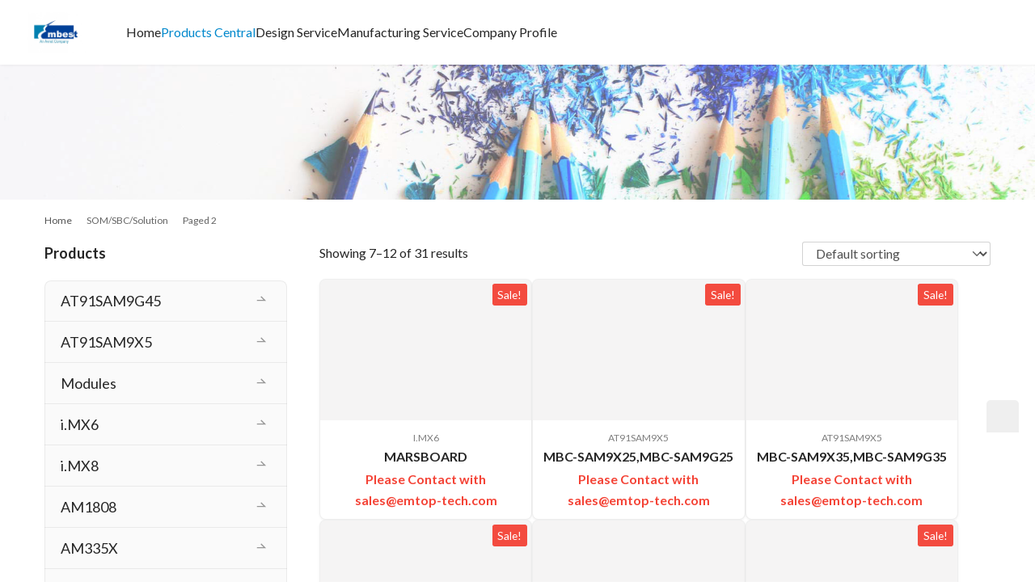

--- FILE ---
content_type: text/html; charset=UTF-8
request_url: https://www.embest-tech.com.cn/product-category/som-sbc-solution/page/2/
body_size: 24904
content:
<!DOCTYPE html>
<html lang="en-US">
<head><meta charset="UTF-8">

<meta http-equiv="X-UA-Compatible" content="IE=edge,chrome=1">
<meta name="renderer" content="webkit">
<meta name="viewport" content="width=device-width,initial-scale=1,maximum-scale=5">
<meta name="format-detection" content="telephone=no">
<title>SOM/SBC/Solution | Page 2 | EMBEST|ARM|DSP|FPGA|SOM|SBC|Solutions|OEM|ODM</title>
<style id="jetpack-boost-critical-css">@media only screen and (max-width:768px){.woocommerce ul.products li.product,.woocommerce-page ul.products li.product,.woocommerce-page[class*=columns-] ul.products li.product,.woocommerce[class*=columns-] ul.products li.product{width:calc(50% - var(--theme-post-item-gap)/ 2)}}@media all{ol,ul{box-sizing:border-box}.woocommerce img,.woocommerce-page img{height:auto;max-width:100%}.woocommerce ul.products,.woocommerce-page ul.products{display:flex;flex-wrap:wrap;gap:var(--theme-post-item-gap);margin:0}.woocommerce ul.products:after,.woocommerce ul.products:before,.woocommerce-page ul.products:after,.woocommerce-page ul.products:before{display:none!important}.woocommerce ul.products li.product,.woocommerce-page ul.products li.product{flex-shrink:0;margin:0;padding:0;position:relative;width:calc(25% - var(--theme-post-item-gap)*3/4)}.woocommerce-page.columns-3 ul.products li.product,.woocommerce.columns-3 ul.products li.product{width:calc(33.33333% - var(--theme-post-item-gap)*2/3)}.woocommerce .woocommerce-result-count,.woocommerce-page .woocommerce-result-count{float:left}.woocommerce .woocommerce-ordering,.woocommerce-page .woocommerce-ordering{float:right}.woocommerce span.onsale{background-color:rgba(244,67,54,.95);border-radius:var(--theme-border-radius-s);color:#fff;font-size:.857em;left:5px;line-height:2;margin:0;padding:0 .5em;position:absolute;text-align:center;top:5px;-webkit-font-smoothing:antialiased;z-index:9}.woocommerce ul.products{clear:both;list-style:none outside;margin:0 0 1em;padding:0}.woocommerce ul.products:after,.woocommerce ul.products:before{content:" ";display:table}.woocommerce ul.products:after{clear:both}.woocommerce ul.products li{list-style:none outside}.woocommerce ul.products li.product .onsale{border-radius:var(--theme-border-radius-s,3px);left:auto;right:5px;top:5px}.woocommerce ul.products li.product .woocommerce-loop-product__title{box-sizing:content-box;color:var(--theme-black-color);font-size:16px;font-weight:400;font-weight:600;line-height:20px;margin:0 0 5px;overflow:hidden;padding:6px 10px 0;text-align:center;text-overflow:ellipsis;white-space:nowrap}.woocommerce ul.products li.product .category-list{color:var(--theme-light-color);display:block;font-size:12px;line-height:1.2;margin-top:15px;overflow:hidden;text-align:center;text-overflow:ellipsis;text-transform:uppercase;white-space:nowrap}.woocommerce ul.products li.product a.woocommerce-loop-product__link{background:#fff;border:1px solid var(--theme-line-color);border-radius:var(--theme-border-radius-l);box-shadow:0 1px 3px 0 hsla(0,0%,53%,.1);display:block;overflow:hidden;padding-bottom:10px;position:relative;text-decoration:none}.woocommerce ul.products li.product a.woocommerce-loop-product__link img{box-shadow:none;display:block;height:auto;margin:0 0 2px;width:100%}.woocommerce ul.products li.product .price{color:#f44336;display:block;font-size:16px;font-weight:700;line-height:26px;margin:0;overflow:hidden;padding:0 10px;text-align:center;text-overflow:ellipsis;white-space:nowrap}@media (max-width:768px){.woocommerce ul.products li.product .price{font-size:14px;line-height:24px}}.woocommerce .woocommerce-result-count{color:var(--theme-black-color);line-height:28px;margin:0 0 16px}.woocommerce .woocommerce-ordering{margin:0 0 16px}.woocommerce .woocommerce-ordering select{background-color:#fff;border:1px solid var(--theme-border-color);border-radius:var(--theme-border-radius-s,3px);color:var(--theme-gray-color);height:30px;line-height:28px;outline:0;padding:0 1.8em 0 12px;vertical-align:top}.shopping-cart{color:var(--theme-gray-color);font-size:calc(var(--header-font-size) + 2px);height:calc(var(--header-height) - (var(--header-height) - var(--navbar-action-height))/ 2);line-height:var(--navbar-action-height);padding-right:3px;position:relative;text-align:center;vertical-align:top;width:32px}.shopping-cart a{color:var(--theme-gray-color);text-decoration:none}}@media all{@media (min-width:768px){:root{--theme-container-width:750px}}@media (min-width:992px){:root{--theme-container-width:970px}}@media (min-width:1240px){:root{--theme-container-width:1200px}}html{-webkit-text-size-adjust:100%}a{background-color:transparent}img{border-style:none}button,input,select{font-family:inherit;font-size:100%;line-height:1.15;margin:0}button,input{overflow:visible}button,select{text-transform:none}[type=button],[type=submit],button{-webkit-appearance:button}*{box-sizing:border-box}html{font-size:10px}body{color:#232323;font-family:var(--theme-font-family);font-size:14px;line-height:1.42857}button,input,select{font-family:inherit;font-size:inherit;line-height:inherit}a{color:var(--theme-color)}a{text-decoration:none}img{vertical-align:middle}h2,h3{color:inherit;font-family:inherit;font-weight:500;line-height:1.1}h2,h3{margin-bottom:10px;margin-top:20px}h2{font-size:30px}h3{font-size:24px}p{margin:0 0 .8em}ol,ul{margin-bottom:10px;margin-top:0}ul ul{margin-bottom:0}.container{width:var(--theme-container-width,100%)}.container,.container-fluid{margin-left:auto;margin-right:auto;padding-left:calc(var(--theme-gutter)/2);padding-right:calc(var(--theme-gutter)/2)}.row{display:flex;flex-wrap:wrap;margin-left:calc(var(--theme-gutter)/-2);margin-right:calc(var(--theme-gutter)/-2)}[class*=col-md-],[class*=col-sm-],[class*=col-xs-]{min-height:1px;padding-left:calc(var(--theme-gutter)/2);padding-right:calc(var(--theme-gutter)/2);position:relative;width:100%}.col-xs-24{flex-shrink:0}.col-xs-24{width:100%}@media (min-width:768px){.col-sm-16,.col-sm-8{flex-shrink:0}.col-sm-8{width:33.33333%}.col-sm-16{width:66.66667%}}@media (min-width:992px){.col-md-4,.col-md-6{flex-shrink:0}.col-md-4{width:16.66667%}.col-md-6{width:25%}.col-md-offset-2{margin-left:8.33333%}}select{appearance:none;background-color:transparent;background-image:var(--select-arrow-icon,url(data:image/svg+xml;charset=utf-8,%3Csvg\ xmlns=\'http://www.w3.org/2000/svg\'\ width=\'128\'\ height=\'128\'\ fill=\'%23666\'\ viewBox=\'0\ 0\ 1024\ 1024\'%3E%3Cpath\ d=\'M837.12\ 334.72a47.36\ 47.36\ 0\ 0\ 0-67.2\ 0l-256\ 256-256-256a47.36\ 47.36\ 0\ 0\ 0-64\ 0\ 46.72\ 46.72\ 0\ 0\ 0\ 0\ 64l288.64\ 288.64A44.8\ 44.8\ 0\ 0\ 0\ 512\ 704c12.8\ 0\ 24.96-4.992\ 33.92-14.08l288.64-288.64a46.72\ 46.72\ 0\ 0\ 0\ 2.56-66.56\'/%3E%3C/svg%3E));background-position:calc(100% - .5em);background-repeat:no-repeat;background-size:1em 1em;padding-right:1.6em}.collapse{display:none}.dropdown{position:relative}.dropdown-menu{background-clip:padding-box;background-color:var(--theme-el-bg-color);border:1px solid rgba(0,0,0,.15);border-radius:var(--theme-border-radius-m,2px);display:none;filter:drop-shadow(hsla(var(--theme-color-hsl),.2)0 6px 15px);font-size:14px;left:0;list-style:none;margin:2px 0 0;max-width:280px;min-width:130px;padding:5px 0;position:absolute;text-align:left;top:100%;width:max-content;z-index:1000}@media (max-width:1024px){.dropdown-menu{z-index:1}}.dropdown-menu>li>a{display:block}.nav{list-style:none;margin-bottom:0;padding-left:0}.nav>li,.nav>li>a{display:block;position:relative}.nav>li>a{padding:10px 15px}.navbar-collapse{border-top:1px solid transparent;box-shadow:inset 0 1px 0 hsla(0,0%,100%,.1);overflow-x:visible;padding-left:calc(var(--theme-gutter)/2);padding-right:calc(var(--theme-gutter)/2);-webkit-overflow-scrolling:touch}.navbar-collapse:after,.navbar-collapse:before{content:" ";display:table}.navbar-collapse:after{clear:both}@media (min-width:1025px){.navbar-collapse{border-top:0;box-shadow:none;width:auto}.navbar-collapse.collapse{display:block;height:auto;overflow:visible;padding-bottom:0}}.container-fluid>.navbar-collapse,.container-fluid>.navbar-header{margin-left:-calc(var(--theme-gutter)/2);margin-right:-calc(var(--theme-gutter)/2)}@media (min-width:1025px){.container-fluid>.navbar-collapse,.container-fluid>.navbar-header{margin-left:0;margin-right:0}}.navbar-toggle{background-color:transparent;background-image:none;border:1px solid transparent;border-radius:var(--theme-border-radius-m,2px);float:right;margin-bottom:8px;margin-right:calc(var(--theme-gutter)/2);margin-top:8px;padding:9px 10px;position:relative}.navbar-toggle .icon-bar{border-radius:1px;display:block;height:2px;width:20px}.navbar-toggle .icon-bar+.icon-bar{margin-top:5px}@media (min-width:1025px){.navbar-toggle{display:none}}.navbar-nav{margin:7.5px -calc(var(--theme-gutter)/2)}.navbar-nav>li>a{line-height:20px;padding-bottom:10px;padding-top:10px;white-space:nowrap}@media (min-width:1025px){.navbar-nav{display:flex;margin:0}.navbar-nav>li>a{padding-bottom:15px;padding-top:15px}}.navbar-nav>li>.dropdown-menu{border-top-left-radius:0;border-top-right-radius:0;margin-top:0}.breadcrumb{color:var(--theme-gray-color);font-size:0;list-style:none;margin-bottom:20px;padding:0}.breadcrumb>li{color:inherit;display:inline-block;font-size:12px;line-height:1;vertical-align:top}.breadcrumb>li a{color:inherit;line-height:inherit}.breadcrumb>li .wi{margin:0 3px;opacity:.8;vertical-align:top}.breadcrumb>.active{opacity:.9}ul.pagination>li{background-color:hsla(var(--theme-color-hsl),.05);border-radius:var(--theme-border-radius-s,2px);box-sizing:border-box;color:var(--theme-gray-color);display:inline-block;font-size:13px;line-height:28px;margin:0 5px!important;min-width:30px;padding:0;text-align:center;vertical-align:top}ul.pagination>li.next span{display:none}@media (max-width:767px){ul.pagination>li{display:none}ul.pagination>li.next span{display:inline-block}}ul.pagination>li>a,ul.pagination>li>span{color:inherit;display:block;padding:0 8px}ul.pagination>li.disabled{background-color:hsla(var(--theme-color-hsl),.05);color:var(--theme-gray-color)}ul.pagination>li.active{background:var(--theme-color);color:#fff}ul.pagination .pagination-go{background:0 0;padding:0;position:relative}ul.pagination .pagination-go .pgo-input{background:hsla(var(--theme-color-hsl),.05);border:1px solid var(--theme-line-color);border-radius:var(--theme-border-radius-s,2px);color:var(--theme-gray-color);line-height:26px;padding:0 28px 0 8px;width:66px}ul.pagination .pagination-go .pgo-input::-webkit-input-placeholder,ul.pagination .pagination-go .pgo-input::placeholder{color:var(--theme-light-color)}ul.pagination .pagination-go .pgo-btn{background:0 0;border:0;color:var(--theme-gray-color);height:28px;padding:0;position:absolute;right:0;top:0;width:28px}ul.pagination .pagination-go .pgo-btn:after{content:"";display:block;font-family:iconbg;font-size:15px}.hide{display:none!important}@-ms-viewport{width:device-width}@media (max-width:767px){.hidden-xs{display:none!important}}.action{bottom:20%;display:flex;flex-direction:column;position:fixed;right:20px;width:40px;z-index:999}.action .action-item{background:var(--theme-body-bg-color);border-top:1px solid hsla(var(--theme-color-hsl),.1);box-sizing:content-box;color:hsla(var(--theme-color-hsl),.5);display:block;height:40px;line-height:40px;position:relative;text-align:center;text-decoration:none;width:40px;z-index:0}.action .action-item:before{background:var(--theme-line-color);bottom:0;content:"";left:0;position:absolute;right:0;top:0;z-index:-1}.action .action-item:first-child{border-top:0}.action .action-item:first-child,.action .action-item:first-child:before{border-top-left-radius:var(--theme-border-radius-m,3px);border-top-right-radius:var(--theme-border-radius-m,3px)}.action .action-item:last-child,.action .action-item:last-child:before{border-bottom-left-radius:var(--theme-border-radius-m,3px);border-bottom-right-radius:var(--theme-border-radius-m,3px)}.action .gotop{opacity:0}.action .action-item-icon{font-size:20px;line-height:40px}@media (max-width:767px){.action{display:none}}body.header-fixed #wrap{padding-top:var(--header-height)}@media screen and (max-width:1024px){body.header-fixed #wrap{padding-top:var(--header-height-mobile)}}body.header-fixed>header.header{left:0;position:fixed;z-index:999}.header-wrap{display:flex;justify-content:space-between}.header-wrap:after,.header-wrap:before{display:none}.header{border:0;box-shadow:0 1px 3px 0 hsla(var(--theme-color-hsl),.06);position:relative;width:100%;z-index:9}.header:before{-webkit-backdrop-filter:blur(4px);backdrop-filter:blur(4px);background-color:var(--header-bg-color);background-image:var(--header-bg-image);bottom:0;content:"";left:0;position:absolute;right:0;top:0;z-index:-1}@media (max-width:1024px){.header{box-shadow:0 1px 1px 0 hsla(var(--theme-color-hsl),.06)}}.header .container-fluid{padding:0 32px}@media (max-width:1024px){.header .container-fluid{padding:0 15px}}.header .container-fluid .navbar-action{margin-left:30px}@media (max-width:1024px){.header .container-fluid .navbar-action{margin-left:0}}.header .navbar-header{flex-shrink:0}.header .navbar-menu{display:flex;justify-content:space-between;margin-left:50px;padding:0;width:100%}.header .navbar-menu:after,.header .navbar-menu:before{display:none}@media (max-width:1024px){.header .navbar-menu{width:80%}}.header .logo{display:table-cell;float:none;font-size:20px;height:var(--header-height);line-height:1;margin:0;padding:0;vertical-align:middle}@media (max-width:1024px){.header .logo{height:var(--header-height-mobile)}}.header .logo img{display:block;max-height:min(var(--logo-height),60px);width:auto}@media (max-width:1024px){.header .logo img{max-height:min(var(--logo-height-mobile),40px)}}.header .nav{font-size:var(--header-font-size);gap:0 var(--menu-item-gap)}@media (max-width:1199px){.header .nav{gap:0 calc(var(--menu-item-gap)*.8)}}@media (max-width:1024px){.header .nav{flex-grow:1;gap:0;min-height:100px;overflow-y:auto}}.header .nav>li>a{background:0 0;border-bottom:3px solid transparent;border-top:3px solid transparent;color:var(--theme-black-color);font-weight:var(--menu-font-weight);line-height:calc(var(--header-height) - 6px);padding:0}@media (max-width:1024px){.header .nav>li>a{border-top:0}}.header .nav>li>.dropdown-menu:after{border:8px solid transparent;border-bottom-color:#fff;content:"";filter:drop-shadow(hsla(var(--theme-color-hsl),.1)0-6px 5px);height:0;left:calc(12px - var(--dropdown-menu-left));position:absolute;top:-16px;width:0}@media (max-width:1024px){.header .nav>li>.dropdown-menu:after{display:none}}.header .dropdown-menu{--dropdown-menu-left:-28px;backface-visibility:hidden;background:#fff;border:0;border-radius:var(--theme-border-radius-l);display:block;font-size:var(--header-font-size);left:var(--dropdown-menu-left);margin:0;opacity:0;padding:12px;right:auto;transform:scaleY(0);transform-origin:0 0;visibility:hidden}@media (max-width:1024px){.header .dropdown-menu{background:var(--mobile-menu-bg-color);border-radius:0}}.header .dropdown-menu>li>a{border-radius:var(--theme-border-radius-m);color:var(--theme-black-color);padding:10px 16px}@media (max-width:1024px){.header .dropdown-menu>li>a{border-radius:0}}.header .dropdown-menu .dropdown-menu{left:100%;top:0}.header .dropdown-menu .dropdown-menu:after{display:none}.header .navbar-action{box-sizing:content-box;display:flex;font-size:var(--header-font-size);gap:20px;height:var(--navbar-action-height);line-height:var(--navbar-action-height);margin-left:50px;padding:calc((var(--header-height) - var(--navbar-action-height))/ 2) 0;position:relative}.header .navbar-action .search-index{font-size:calc(var(--header-font-size) + 2px)}.header .wpcom-adv-menu{position:relative}@media (max-width:1024px){.header .wpcom-adv-menu{box-sizing:border-box;margin:0;padding:0}.header .wpcom-adv-menu li{display:block!important;width:100%!important}.header .wpcom-adv-menu li a{border-bottom:1px solid hsla(var(--theme-color-hsl),.04);color:var(--mobile-menu-color,#fff);font-weight:400;line-height:24px!important;overflow:hidden;padding:15px 20px;white-space:normal}.header .wpcom-adv-menu li:last-child a{border-bottom:0}}.header .wpcom-adv-menu>.dropdown .dropdown-menu{backface-visibility:hidden;border:0;border-radius:var(--theme-border-radius-l);display:block;opacity:0;transform:scaleY(0);transform-origin:0 0;visibility:hidden}@media (max-width:1024px){.header .wpcom-adv-menu>.dropdown .dropdown-menu{border-radius:0;border-top:0;box-shadow:none;box-sizing:border-box!important;display:none;filter:var(--mobile-dropdown-menu-filter,brightness(1.05));left:0!important;max-width:none;opacity:1;padding:1px 0!important;position:relative;transform:scaleY(1);visibility:visible;width:100%!important}}.header .wpcom-adv-menu>.dropdown>.dropdown-menu li{display:block}.header .wpcom-adv-menu>.dropdown>.dropdown-menu>.dropdown>.dropdown-menu{left:100%;top:0}.header .wpcom-adv-menu{align-items:center}.search-index{line-height:var(--navbar-action-height);position:relative}.search-index .search-form{border-radius:calc(var(--theme-border-radius-m) + 1px);box-shadow:0 1px 5px 0 hsla(0,0%,53%,.2);overflow:hidden;position:absolute;right:-12px;top:0;width:0;z-index:99}.search-icon{color:var(--theme-gray-color)}.search-form{display:flex;overflow:hidden}.search-form input{background:0 0;border:0;display:block;line-height:calc(var(--navbar-action-height) - 10px);outline:0;padding:5px}.search-form input.keyword{background:var(--theme-el-bg-color);border:1px solid var(--theme-line-color);border-radius:var(--theme-border-radius-m) 0 0 var(--theme-border-radius-m);color:var(--theme-black-color);font-size:max(calc(var(--header-font-size) - 2px),12px);height:var(--navbar-action-height);line-height:calc(var(--navbar-action-height) - 12px);padding:5px 15px;width:100%}.search-form .submit{background-color:var(--theme-color);border:0;border-radius:0 var(--theme-border-radius-m) var(--theme-border-radius-m) 0;color:#fff;flex-shrink:0;height:var(--navbar-action-height);line-height:var(--navbar-action-height);padding:0;text-align:center;width:42px}@media (max-width:1024px){.search-index{float:none!important}.search-index .search-icon{display:none}.search-index .search-form{background:0 0;box-shadow:none;left:0;overflow:visible;padding:0 20px;position:relative;right:0;width:100%!important}.search-index .search-form input.keyword{background:var(--theme-el-bg-color);border-color:var(--theme-border-color);border-right:0;height:40px;line-height:38px;padding:10px 15px}.search-index .search-form .submit{background:var(--mobile-menu-btn-bg-color);color:var(--mobile-menu-btn-color);font-size:20px;height:40px;line-height:40px;right:20px;width:50px}.navbar-header{align-items:center;display:flex;justify-content:space-between;margin:0!important;width:100%}.navbar-header:after,.navbar-header:before{display:none}.navbar-header .logo{align-items:center;display:flex;width:100%}.navbar-header .navbar-toggle{flex-shrink:0;margin:0-10px 0 10px}.navbar-nav{float:none;margin:0;width:100%}.navbar-nav>li{float:none}.navbar-nav li{background-image:none!important}.navbar-toggle{display:block;margin:8px 0 0}.navbar-collapse{background:var(--mobile-menu-bg-color);border:0;bottom:0;height:100%;margin:0;overflow:auto;padding:0;position:fixed;right:100%;top:0;transform:scaleY(1);width:80%;z-index:998;--mobile-dropdown-menu-filter:brightness(1.05);--mobile-menu-btn-color:var(--theme-color);--mobile-menu-btn-bg-color:#fff}.navbar-collapse:before{background:var(--mobile-menu-bg-color);content:"";display:block!important;filter:drop-shadow(hsla(var(--theme-color-hsl),.06)0 1px 1px);flex-shrink:0;height:50px}.navbar-collapse.collapse{display:none}.icon-bar{background:var(--theme-gray-color)}.header .navbar-action{flex-direction:column;flex-shrink:0;gap:10px;height:min-content;margin:0;padding:20px 0 calc(20px + env(safe-area-inset-bottom))}.shopping-cart{display:none}}@media (max-width:767px){.entry{font-size:16px}}.footer a{color:var(--footer-color)!important}.footer .footer-widget{font-size:0}.footer .footer-widget *{font-size:14px}.footer .widget{background:0 0;border:0;display:inline-block;float:none;margin-bottom:30px;padding:0 15px;vertical-align:top}.footer .widget a{color:var(--footer-color)}.footer .widget ul li{border-bottom:0}.footer .widget-title{border:0;color:hsla(var(--footer-color-hsl),.9);font-size:18px;font-weight:600;line-height:30px;margin:0 0 15px;padding:0}.footer .widget-title:before{display:none}.widget-contact-wrap .widget-contact-tel{color:var(--footer-color);font-size:28px;line-height:1;margin-bottom:10px;padding-bottom:15px}.widget-contact-wrap .widget-contact-sns{font-size:0;margin-top:15px}.widget{margin-bottom:30px}.widget ul{list-style:none;margin:0;padding:0}.widget ul li{border-bottom:1px solid var(--theme-line-color);line-height:1.6;padding:10px 0}.widget ul a{color:var(--theme-black-color)}.widget-title{color:var(--theme-black-color);font-size:16px;font-weight:600;line-height:28px;margin:0;padding:0 0 20px;position:relative}.sidebar .widget_nav_menu{border:0;padding:0;width:100%}.sidebar .widget_nav_menu ul li{border:0;line-height:20px;padding:0;position:relative}.sidebar .widget_nav_menu ul li a{color:var(--theme-black-color);display:block;font-size:14px;font-weight:400;line-height:20px;padding-bottom:15px;padding-left:20px;padding-top:15px;position:relative}.sidebar .widget_nav_menu ul li a:before{background:url(data:image/svg+xml;charset=utf-8,%3Csvg\ xmlns=\'http://www.w3.org/2000/svg\'\ width=\'180\'\ height=\'180\'\ class=\'icon\'\ viewBox=\'0\ 0\ 1024\ 1024\'%3E%3Cpath\ d=\'M689.984\ 506.816\ 461.12\ 277.952l60.352-60.352L903.36\ 592.128H170.688v-85.312z\'/%3E%3C/svg%3E) no-repeat;background-size:16px auto;content:"";height:20px;opacity:.4;position:absolute;right:20px;top:16px;width:20px}.sidebar .widget_nav_menu .menu{background:hsla(var(--theme-color-hsl),.02);border-radius:var(--theme-border-radius-l);box-shadow:inset 0 0 0 1px var(--theme-line-color);overflow:hidden}.sidebar .widget_nav_menu .menu li{border-top:1px solid var(--theme-line-color)}.sidebar .widget_nav_menu .menu>li:first-child{border-top:0}:root{--theme-color:#206be7;--theme-el-bg-color:#fff;--theme-color-h:0;--theme-color-s:0%;--theme-color-l:15%;--theme-color-hsl:var(--theme-color-h),var(--theme-color-s),var(--theme-color-l);--theme-black-color:hsl(var(--theme-color-hsl));--theme-gray-color:hsla(var(--theme-color-hsl),.8);--theme-light-color:hsla(var(--theme-color-hsl),.6);--theme-line-color:hsla(var(--theme-color-hsl),.07);--theme-border-color:hsla(var(--theme-color-hsl),.2);--theme-font-family:-apple-system,BlinkMacSystemFont,Segoe UI,Roboto,Ubuntu,Helvetica Neue,Helvetica,Arial,PingFang SC,Hiragino Sans GB,Microsoft YaHei UI,Microsoft YaHei,Source Han Sans CN,sans-serif;--theme-gutter:30px;--theme-sidebar-width:300px;--theme-content-sidebar-gap:40px;--theme-post-item-gap:20px;--theme-border-radius-l:8px;--theme-border-radius-m:5px;--theme-border-radius-s:3px;--header-height:80px;--header-height-mobile:60px;--header-bg-color:hsla(0,0%,100%,.92);--header-bg-image:none;--logo-height:44px;--logo-height-mobile:32px;--navbar-action-height:32px;--header-font-size:16px;--mobile-menu-color:hsla(0,0%,100%,.98);--mobile-menu-bg-color:var(--theme-color);--menu-item-gap:30px;--menu-font-weight:400;--footer-color-hsl:0,0%,98%}@media (max-width:1239px){:root{--theme-sidebar-width:250px;--theme-content-sidebar-gap:30px;--theme-post-item-gap:16px}}@media (max-width:767px){:root{--theme-post-item-gap:12px}}@media (min-width:1600px){:root{--theme-container-width:1400px;--theme-post-item-gap:24px}}.wpcom-icon{display:inline-block}.wpcom-icon svg{height:1em;vertical-align:-.15em;width:1em;fill:currentColor;overflow:hidden}@media (-ms-high-contrast:none),screen and (-ms-high-contrast:active){.wpcom-icon svg{vertical-align:-.1em!important}}body{background:#fff;margin:0;padding-bottom:env(safe-area-inset-bottom);-webkit-font-smoothing:antialiased;-moz-osx-font-smoothing:grayscale;word-wrap:break-word}body.lang-other{font-size:16px;-webkit-text-size-adjust:100%}body.lang-other .search-form input.keyword{font-size:14px}body.lang-other .sidebar .widget_nav_menu ul li a,body.lang-other .widget-title{font-size:18px}.wrap{position:relative}.wrap.container:after,.wrap.container:before{content:" ";display:table}.wrap.container:after{clear:both}.main{float:right;padding:20px 0 30px;width:calc(var(--theme-container-width) - var(--theme-sidebar-width) - var(--theme-content-sidebar-gap) - var(--theme-gutter))}@media (max-width:991px){.main{padding:20px 0;width:100%}}.sidebar{float:left;padding:20px 0 30px;width:var(--theme-sidebar-width)}@media (max-width:991px){.sidebar{display:none}}.breadcrumb{margin-bottom:0;margin-top:20px}.banner{color:#fff;overflow:hidden;position:relative}.banner:after{background:rgba(0,0,0,.3);bottom:0;content:"";left:0;position:absolute;right:0;top:0;z-index:0}.banner.banner-style-none:after{background:0 0}.banner .banner-img{display:block;height:auto;object-fit:cover;width:100%}.banner .banner-content{align-items:center;bottom:0;display:flex;justify-content:center;left:0;position:absolute;right:0;text-align:center;top:0;z-index:1}@media (max-width:767px){.banner .container{width:100%}}.banner.banner-black{color:#333}.banner.banner-black:after{background:hsla(0,0%,100%,.35)}:root{--theme-color:#08c;--menu-item-gap:20px;--logo-height:50px;--theme-font-family:"Lato",Helvetica,Arial,Verdana,sans-serif;--theme-border-radius-s:3px;--theme-border-radius-m:5px;--theme-border-radius-l:8px}}</style>	<style>img:is([sizes="auto" i], [sizes^="auto," i]) { contain-intrinsic-size: 3000px 1500px }</style>
	<meta name="keywords" content="SOM/SBC/Solution">
<meta property="og:type" content="webpage">
<meta property="og:url" content="https://www.embest-tech.com.cn/product-category/som-sbc-solution/page/2/">
<meta property="og:site_name" content="EMBEST|ARM|DSP|FPGA|SOM|SBC|Solutions|OEM|ODM">
<meta property="og:title" content="SOM/SBC/Solution">
<meta name="applicable-device" content="pc,mobile">
<meta http-equiv="Cache-Control" content="no-transform">

<!-- Jetpack Site Verification Tags -->
<meta name="google-site-verification" content="p0Y6msPsfiOLbqXcyvwjlvK-CzJsRcApEdzb2FuCpoc" />
<link rel='dns-prefetch' href='//stats.wp.com' />
<link rel='dns-prefetch' href='//www.googletagmanager.com' />
<link rel='dns-prefetch' href='//fonts.googleapis.com' />
<link rel='dns-prefetch' href='//i0.wp.com' />
<link rel='dns-prefetch' href='//c0.wp.com' />
<noscript><link rel='stylesheet' id='all-css-194d61cda0280279d2efd89c3c6919da' href='https://www.embest-tech.com.cn/_jb_static/??-eJyVkd1OwzAMRt+GKzxTVequJp4lP+4IxEkVu+r29rgdEgU0BJeJco4/f8FlglCLUlGc8nxORXCpNVRmaoHAvboLjCkrNUFPrYY3UnQipIJBBEeDwS0klenAqRzs8hH/Y/2QjW0D4s0658zObHtjKiHPkW5zYxJFny0P5OSba1cUvebfM6xnFxTG2hiO+EW40XIX1UQNppZCKmdQ5zP9CL4F/s7rC7FN4BpnQ9ZBuyL+Uta+bNuzxPsZl8kgYGL7qM+d1ufPfOqOQ9cP/fDUPwR/6t4Bzi++Zg==' type='text/css' media='all' /></noscript><link rel='stylesheet' id='all-css-194d61cda0280279d2efd89c3c6919da' href='https://www.embest-tech.com.cn/_jb_static/??-eJyVkd1OwzAMRt+GKzxTVequJp4lP+4IxEkVu+r29rgdEgU0BJeJco4/f8FlglCLUlGc8nxORXCpNVRmaoHAvboLjCkrNUFPrYY3UnQipIJBBEeDwS0klenAqRzs8hH/Y/2QjW0D4s0658zObHtjKiHPkW5zYxJFny0P5OSba1cUvebfM6xnFxTG2hiO+EW40XIX1UQNppZCKmdQ5zP9CL4F/s7rC7FN4BpnQ9ZBuyL+Uta+bNuzxPsZl8kgYGL7qM+d1ufPfOqOQ9cP/fDUPwR/6t4Bzi++Zg==' type='text/css' media="not all" data-media="all" onload="this.media=this.dataset.media; delete this.dataset.media; this.removeAttribute( 'onload' );" />
<noscript><link data-minify="1" rel='stylesheet' id='only-screen-and-max-width-768px-css-0a8e1d61bdb20dd19d586cff26ba73ec' href='https://www.embest-tech.com.cn/wp-content/cache/min/1/wp-content/themes/module/css/woocommerce-smallscreen.css?ver=1758609124' type='text/css' media='only screen and (max-width: 768px)' /></noscript><link data-minify="1" rel='stylesheet' id='only-screen-and-max-width-768px-css-0a8e1d61bdb20dd19d586cff26ba73ec' href='https://www.embest-tech.com.cn/wp-content/cache/min/1/wp-content/themes/module/css/woocommerce-smallscreen.css?ver=1758609124' type='text/css' media="not all" data-media="only screen and (max-width: 768px)" onload="this.media=this.dataset.media; delete this.dataset.media; this.removeAttribute( 'onload' );" />
<noscript><link data-minify="1" rel='stylesheet' id='stylesheet-css' href='https://www.embest-tech.com.cn/wp-content/cache/min/1/wp-content/uploads/wpcom/style.5.22.0.1758248846.css?ver=1758609197' media='all' />
</noscript><link data-minify="1" rel='stylesheet' id='stylesheet-css' href='https://www.embest-tech.com.cn/wp-content/cache/min/1/wp-content/uploads/wpcom/style.5.22.0.1758248846.css?ver=1758609197' media="not all" data-media="all" onload="this.media=this.dataset.media; delete this.dataset.media; this.removeAttribute( 'onload' );" />
<style id='classic-theme-styles-inline-css'>
/*! This file is auto-generated */
.wp-block-button__link{color:#fff;background-color:#32373c;border-radius:9999px;box-shadow:none;text-decoration:none;padding:calc(.667em + 2px) calc(1.333em + 2px);font-size:1.125em}.wp-block-file__button{background:#32373c;color:#fff;text-decoration:none}
</style>
<style id='global-styles-inline-css'>
:root{--wp--preset--aspect-ratio--square: 1;--wp--preset--aspect-ratio--4-3: 4/3;--wp--preset--aspect-ratio--3-4: 3/4;--wp--preset--aspect-ratio--3-2: 3/2;--wp--preset--aspect-ratio--2-3: 2/3;--wp--preset--aspect-ratio--16-9: 16/9;--wp--preset--aspect-ratio--9-16: 9/16;--wp--preset--color--black: #000000;--wp--preset--color--cyan-bluish-gray: #abb8c3;--wp--preset--color--white: #ffffff;--wp--preset--color--pale-pink: #f78da7;--wp--preset--color--vivid-red: #cf2e2e;--wp--preset--color--luminous-vivid-orange: #ff6900;--wp--preset--color--luminous-vivid-amber: #fcb900;--wp--preset--color--light-green-cyan: #7bdcb5;--wp--preset--color--vivid-green-cyan: #00d084;--wp--preset--color--pale-cyan-blue: #8ed1fc;--wp--preset--color--vivid-cyan-blue: #0693e3;--wp--preset--color--vivid-purple: #9b51e0;--wp--preset--gradient--vivid-cyan-blue-to-vivid-purple: linear-gradient(135deg,rgba(6,147,227,1) 0%,rgb(155,81,224) 100%);--wp--preset--gradient--light-green-cyan-to-vivid-green-cyan: linear-gradient(135deg,rgb(122,220,180) 0%,rgb(0,208,130) 100%);--wp--preset--gradient--luminous-vivid-amber-to-luminous-vivid-orange: linear-gradient(135deg,rgba(252,185,0,1) 0%,rgba(255,105,0,1) 100%);--wp--preset--gradient--luminous-vivid-orange-to-vivid-red: linear-gradient(135deg,rgba(255,105,0,1) 0%,rgb(207,46,46) 100%);--wp--preset--gradient--very-light-gray-to-cyan-bluish-gray: linear-gradient(135deg,rgb(238,238,238) 0%,rgb(169,184,195) 100%);--wp--preset--gradient--cool-to-warm-spectrum: linear-gradient(135deg,rgb(74,234,220) 0%,rgb(151,120,209) 20%,rgb(207,42,186) 40%,rgb(238,44,130) 60%,rgb(251,105,98) 80%,rgb(254,248,76) 100%);--wp--preset--gradient--blush-light-purple: linear-gradient(135deg,rgb(255,206,236) 0%,rgb(152,150,240) 100%);--wp--preset--gradient--blush-bordeaux: linear-gradient(135deg,rgb(254,205,165) 0%,rgb(254,45,45) 50%,rgb(107,0,62) 100%);--wp--preset--gradient--luminous-dusk: linear-gradient(135deg,rgb(255,203,112) 0%,rgb(199,81,192) 50%,rgb(65,88,208) 100%);--wp--preset--gradient--pale-ocean: linear-gradient(135deg,rgb(255,245,203) 0%,rgb(182,227,212) 50%,rgb(51,167,181) 100%);--wp--preset--gradient--electric-grass: linear-gradient(135deg,rgb(202,248,128) 0%,rgb(113,206,126) 100%);--wp--preset--gradient--midnight: linear-gradient(135deg,rgb(2,3,129) 0%,rgb(40,116,252) 100%);--wp--preset--font-size--small: 13px;--wp--preset--font-size--medium: 20px;--wp--preset--font-size--large: 36px;--wp--preset--font-size--x-large: 42px;--wp--preset--spacing--20: 0.44rem;--wp--preset--spacing--30: 0.67rem;--wp--preset--spacing--40: 1rem;--wp--preset--spacing--50: 1.5rem;--wp--preset--spacing--60: 2.25rem;--wp--preset--spacing--70: 3.38rem;--wp--preset--spacing--80: 5.06rem;--wp--preset--shadow--natural: 6px 6px 9px rgba(0, 0, 0, 0.2);--wp--preset--shadow--deep: 12px 12px 50px rgba(0, 0, 0, 0.4);--wp--preset--shadow--sharp: 6px 6px 0px rgba(0, 0, 0, 0.2);--wp--preset--shadow--outlined: 6px 6px 0px -3px rgba(255, 255, 255, 1), 6px 6px rgba(0, 0, 0, 1);--wp--preset--shadow--crisp: 6px 6px 0px rgba(0, 0, 0, 1);}:where(.is-layout-flex){gap: 0.5em;}:where(.is-layout-grid){gap: 0.5em;}body .is-layout-flex{display: flex;}.is-layout-flex{flex-wrap: wrap;align-items: center;}.is-layout-flex > :is(*, div){margin: 0;}body .is-layout-grid{display: grid;}.is-layout-grid > :is(*, div){margin: 0;}:where(.wp-block-columns.is-layout-flex){gap: 2em;}:where(.wp-block-columns.is-layout-grid){gap: 2em;}:where(.wp-block-post-template.is-layout-flex){gap: 1.25em;}:where(.wp-block-post-template.is-layout-grid){gap: 1.25em;}.has-black-color{color: var(--wp--preset--color--black) !important;}.has-cyan-bluish-gray-color{color: var(--wp--preset--color--cyan-bluish-gray) !important;}.has-white-color{color: var(--wp--preset--color--white) !important;}.has-pale-pink-color{color: var(--wp--preset--color--pale-pink) !important;}.has-vivid-red-color{color: var(--wp--preset--color--vivid-red) !important;}.has-luminous-vivid-orange-color{color: var(--wp--preset--color--luminous-vivid-orange) !important;}.has-luminous-vivid-amber-color{color: var(--wp--preset--color--luminous-vivid-amber) !important;}.has-light-green-cyan-color{color: var(--wp--preset--color--light-green-cyan) !important;}.has-vivid-green-cyan-color{color: var(--wp--preset--color--vivid-green-cyan) !important;}.has-pale-cyan-blue-color{color: var(--wp--preset--color--pale-cyan-blue) !important;}.has-vivid-cyan-blue-color{color: var(--wp--preset--color--vivid-cyan-blue) !important;}.has-vivid-purple-color{color: var(--wp--preset--color--vivid-purple) !important;}.has-black-background-color{background-color: var(--wp--preset--color--black) !important;}.has-cyan-bluish-gray-background-color{background-color: var(--wp--preset--color--cyan-bluish-gray) !important;}.has-white-background-color{background-color: var(--wp--preset--color--white) !important;}.has-pale-pink-background-color{background-color: var(--wp--preset--color--pale-pink) !important;}.has-vivid-red-background-color{background-color: var(--wp--preset--color--vivid-red) !important;}.has-luminous-vivid-orange-background-color{background-color: var(--wp--preset--color--luminous-vivid-orange) !important;}.has-luminous-vivid-amber-background-color{background-color: var(--wp--preset--color--luminous-vivid-amber) !important;}.has-light-green-cyan-background-color{background-color: var(--wp--preset--color--light-green-cyan) !important;}.has-vivid-green-cyan-background-color{background-color: var(--wp--preset--color--vivid-green-cyan) !important;}.has-pale-cyan-blue-background-color{background-color: var(--wp--preset--color--pale-cyan-blue) !important;}.has-vivid-cyan-blue-background-color{background-color: var(--wp--preset--color--vivid-cyan-blue) !important;}.has-vivid-purple-background-color{background-color: var(--wp--preset--color--vivid-purple) !important;}.has-black-border-color{border-color: var(--wp--preset--color--black) !important;}.has-cyan-bluish-gray-border-color{border-color: var(--wp--preset--color--cyan-bluish-gray) !important;}.has-white-border-color{border-color: var(--wp--preset--color--white) !important;}.has-pale-pink-border-color{border-color: var(--wp--preset--color--pale-pink) !important;}.has-vivid-red-border-color{border-color: var(--wp--preset--color--vivid-red) !important;}.has-luminous-vivid-orange-border-color{border-color: var(--wp--preset--color--luminous-vivid-orange) !important;}.has-luminous-vivid-amber-border-color{border-color: var(--wp--preset--color--luminous-vivid-amber) !important;}.has-light-green-cyan-border-color{border-color: var(--wp--preset--color--light-green-cyan) !important;}.has-vivid-green-cyan-border-color{border-color: var(--wp--preset--color--vivid-green-cyan) !important;}.has-pale-cyan-blue-border-color{border-color: var(--wp--preset--color--pale-cyan-blue) !important;}.has-vivid-cyan-blue-border-color{border-color: var(--wp--preset--color--vivid-cyan-blue) !important;}.has-vivid-purple-border-color{border-color: var(--wp--preset--color--vivid-purple) !important;}.has-vivid-cyan-blue-to-vivid-purple-gradient-background{background: var(--wp--preset--gradient--vivid-cyan-blue-to-vivid-purple) !important;}.has-light-green-cyan-to-vivid-green-cyan-gradient-background{background: var(--wp--preset--gradient--light-green-cyan-to-vivid-green-cyan) !important;}.has-luminous-vivid-amber-to-luminous-vivid-orange-gradient-background{background: var(--wp--preset--gradient--luminous-vivid-amber-to-luminous-vivid-orange) !important;}.has-luminous-vivid-orange-to-vivid-red-gradient-background{background: var(--wp--preset--gradient--luminous-vivid-orange-to-vivid-red) !important;}.has-very-light-gray-to-cyan-bluish-gray-gradient-background{background: var(--wp--preset--gradient--very-light-gray-to-cyan-bluish-gray) !important;}.has-cool-to-warm-spectrum-gradient-background{background: var(--wp--preset--gradient--cool-to-warm-spectrum) !important;}.has-blush-light-purple-gradient-background{background: var(--wp--preset--gradient--blush-light-purple) !important;}.has-blush-bordeaux-gradient-background{background: var(--wp--preset--gradient--blush-bordeaux) !important;}.has-luminous-dusk-gradient-background{background: var(--wp--preset--gradient--luminous-dusk) !important;}.has-pale-ocean-gradient-background{background: var(--wp--preset--gradient--pale-ocean) !important;}.has-electric-grass-gradient-background{background: var(--wp--preset--gradient--electric-grass) !important;}.has-midnight-gradient-background{background: var(--wp--preset--gradient--midnight) !important;}.has-small-font-size{font-size: var(--wp--preset--font-size--small) !important;}.has-medium-font-size{font-size: var(--wp--preset--font-size--medium) !important;}.has-large-font-size{font-size: var(--wp--preset--font-size--large) !important;}.has-x-large-font-size{font-size: var(--wp--preset--font-size--x-large) !important;}
:where(.wp-block-post-template.is-layout-flex){gap: 1.25em;}:where(.wp-block-post-template.is-layout-grid){gap: 1.25em;}
:where(.wp-block-columns.is-layout-flex){gap: 2em;}:where(.wp-block-columns.is-layout-grid){gap: 2em;}
:root :where(.wp-block-pullquote){font-size: 1.5em;line-height: 1.6;}
</style>
<style id='woocommerce-inline-inline-css'>
.woocommerce form .form-row .required { visibility: visible; }
</style>
<noscript><link rel='stylesheet' id='wpcom-fonts-css' href='//fonts.googleapis.com/css2?family=Lato:wght@400;600;700;900&#038;display=swap' media='all' />
</noscript><link rel='stylesheet' id='wpcom-fonts-css' href='//fonts.googleapis.com/css2?family=Lato:wght@400;600;700;900&#038;display=swap' media="not all" data-media="all" onload="this.media=this.dataset.media; delete this.dataset.media; this.removeAttribute( 'onload' );" />
<style id='akismet-widget-style-inline-css'>

			.a-stats {
				--akismet-color-mid-green: #357b49;
				--akismet-color-white: #fff;
				--akismet-color-light-grey: #f6f7f7;

				max-width: 350px;
				width: auto;
			}

			.a-stats * {
				all: unset;
				box-sizing: border-box;
			}

			.a-stats strong {
				font-weight: 600;
			}

			.a-stats a.a-stats__link,
			.a-stats a.a-stats__link:visited,
			.a-stats a.a-stats__link:active {
				background: var(--akismet-color-mid-green);
				border: none;
				box-shadow: none;
				border-radius: 8px;
				color: var(--akismet-color-white);
				cursor: pointer;
				display: block;
				font-family: -apple-system, BlinkMacSystemFont, 'Segoe UI', 'Roboto', 'Oxygen-Sans', 'Ubuntu', 'Cantarell', 'Helvetica Neue', sans-serif;
				font-weight: 500;
				padding: 12px;
				text-align: center;
				text-decoration: none;
				transition: all 0.2s ease;
			}

			/* Extra specificity to deal with TwentyTwentyOne focus style */
			.widget .a-stats a.a-stats__link:focus {
				background: var(--akismet-color-mid-green);
				color: var(--akismet-color-white);
				text-decoration: none;
			}

			.a-stats a.a-stats__link:hover {
				filter: brightness(110%);
				box-shadow: 0 4px 12px rgba(0, 0, 0, 0.06), 0 0 2px rgba(0, 0, 0, 0.16);
			}

			.a-stats .count {
				color: var(--akismet-color-white);
				display: block;
				font-size: 1.5em;
				line-height: 1.4;
				padding: 0 13px;
				white-space: nowrap;
			}
		
</style>
<style id='rocket-lazyload-inline-css'>
.rll-youtube-player{position:relative;padding-bottom:56.23%;height:0;overflow:hidden;max-width:100%;}.rll-youtube-player:focus-within{outline: 2px solid currentColor;outline-offset: 5px;}.rll-youtube-player iframe{position:absolute;top:0;left:0;width:100%;height:100%;z-index:100;background:0 0}.rll-youtube-player img{bottom:0;display:block;left:0;margin:auto;max-width:100%;width:100%;position:absolute;right:0;top:0;border:none;height:auto;-webkit-transition:.4s all;-moz-transition:.4s all;transition:.4s all}.rll-youtube-player img:hover{-webkit-filter:brightness(75%)}.rll-youtube-player .play{height:100%;width:100%;left:0;top:0;position:absolute;background:url(https://www.embest-tech.com.cn/wp-content/plugins/wp-rocket/assets/img/youtube.png) no-repeat center;background-color: transparent !important;cursor:pointer;border:none;}
</style>








<!-- Google tag (gtag.js) snippet added by Site Kit -->

<!-- Google Analytics snippet added by Site Kit -->



<!-- End Google tag (gtag.js) snippet added by Site Kit -->


<link rel="EditURI" type="application/rsd+xml" title="RSD" href="https://www.embest-tech.com.cn/xmlrpc.php?rsd" />
<meta name="generator" content="Site Kit by Google 1.154.0" /><style></style>	<style>img#wpstats{display:none}</style>
		<!-- Analytics by WP Statistics - https://wp-statistics.com -->
	<noscript><style>.woocommerce-product-gallery{ opacity: 1 !important; }</style></noscript>
	
<!-- Google AdSense meta tags added by Site Kit -->
<meta name="google-adsense-platform-account" content="ca-host-pub-2644536267352236">
<meta name="google-adsense-platform-domain" content="sitekit.withgoogle.com">
<!-- End Google AdSense meta tags added by Site Kit -->
<meta name="generator" content="Elementor 3.29.2; features: additional_custom_breakpoints, e_local_google_fonts; settings: css_print_method-external, google_font-enabled, font_display-auto">
			<style>
				.e-con.e-parent:nth-of-type(n+4):not(.e-lazyloaded):not(.e-no-lazyload),
				.e-con.e-parent:nth-of-type(n+4):not(.e-lazyloaded):not(.e-no-lazyload) * {
					background-image: none !important;
				}
				@media screen and (max-height: 1024px) {
					.e-con.e-parent:nth-of-type(n+3):not(.e-lazyloaded):not(.e-no-lazyload),
					.e-con.e-parent:nth-of-type(n+3):not(.e-lazyloaded):not(.e-no-lazyload) * {
						background-image: none !important;
					}
				}
				@media screen and (max-height: 640px) {
					.e-con.e-parent:nth-of-type(n+2):not(.e-lazyloaded):not(.e-no-lazyload),
					.e-con.e-parent:nth-of-type(n+2):not(.e-lazyloaded):not(.e-no-lazyload) * {
						background-image: none !important;
					}
				}
			</style>
			<link rel="icon" href="https://i0.wp.com/www.embest-tech.com.cn/wp-content/uploads/2022/09/cropped-2022090312570780-scaled-1.jpg?fit=32%2C32&#038;ssl=1" sizes="32x32" />
<link rel="icon" href="https://i0.wp.com/www.embest-tech.com.cn/wp-content/uploads/2022/09/cropped-2022090312570780-scaled-1.jpg?fit=192%2C192&#038;ssl=1" sizes="192x192" />
<link rel="apple-touch-icon" href="https://i0.wp.com/www.embest-tech.com.cn/wp-content/uploads/2022/09/cropped-2022090312570780-scaled-1.jpg?fit=180%2C180&#038;ssl=1" />
<meta name="msapplication-TileImage" content="https://i0.wp.com/www.embest-tech.com.cn/wp-content/uploads/2022/09/cropped-2022090312570780-scaled-1.jpg?fit=270%2C270&#038;ssl=1" />
		<style type="text/css" id="wp-custom-css">
			td,tr{border:1px solid #eee;text-align:center;padding:10px;}		</style>
		<link rel="canonical" href="https://www.embest-tech.com.cn/product-category/som-sbc-solution/page/2/"><noscript><style id="rocket-lazyload-nojs-css">.rll-youtube-player, [data-lazy-src]{display:none !important;}</style></noscript><!--[if lte IE 11]><script data-jetpack-boost="ignore" src="https://www.embest-tech.com.cn/wp-content/themes/module/js/update.js"></script><![endif]-->
</head>
<body class="archive paged tax-product_cat term-som-sbc-solution term-214 paged-2 wp-theme-module theme-module woocommerce woocommerce-page woocommerce-demo-store woocommerce-no-js lang-other columns-3 elementor-default elementor-kit-4944 header-fixed">
<header id="header" class="header">
    <div class="container-fluid header-wrap">
        <div class="navbar-header">
                        <div class="logo">
                <a href="https://www.embest-tech.com.cn/" rel="home"><img width="2560" height="1736" src="data:image/svg+xml,%3Csvg%20xmlns='http://www.w3.org/2000/svg'%20viewBox='0%200%202560%201736'%3E%3C/svg%3E" alt="EMBEST|ARM|DSP|FPGA|SOM|SBC|Solutions|OEM|ODM" data-lazy-src="https://www.embest-tech.com.cn/wp-content/uploads/2022/09/2022090312570780-scaled.jpg"><noscript><img width="2560" height="1736" src="https://www.embest-tech.com.cn/wp-content/uploads/2022/09/2022090312570780-scaled.jpg" alt="EMBEST|ARM|DSP|FPGA|SOM|SBC|Solutions|OEM|ODM"></noscript></a>
            </div>
            <button type="button" class="navbar-toggle collapsed" data-toggle="collapse" data-target=".navbar-menu">
                <span class="icon-bar icon-bar-1"></span>
                <span class="icon-bar icon-bar-2"></span>
                <span class="icon-bar icon-bar-3"></span>
            </button>
        </div>

        <nav class="collapse navbar-collapse navbar-menu mobile-style-0">
            <ul id="menu-top-menu" class="nav navbar-nav main-menu wpcom-adv-menu menu-hover-style-1"><li class="menu-item"><a href="https://www.embest-tech.com.cn/">Home</a></li>
<li class="menu-item menu-item-object-product_cat active dropdown"><a target="_blank" href="https://www.embest-tech.com.cn/product-category/som-sbc-solution/" class="dropdown-toggle">Products Central</a>
<ul class="dropdown-menu menu-item-wrap menu-item-col-5">
	<li class="menu-item menu-item-object-product_cat dropdown"><a href="https://www.embest-tech.com.cn/product-category/som-sbc-solution/atmel-series/at91sam9g45/">AT91SAM9G45</a>
	<ul class="dropdown-menu">
		<li class="menu-item menu-item-object-product"><a href="https://www.embest-tech.com.cn/product/mini6045/">MINI6045</a></li>
		<li class="menu-item menu-item-object-product"><a href="https://www.embest-tech.com.cn/product/sbc6845/">SBC6845</a></li>
	</ul>
</li>
	<li class="menu-item menu-item-object-product_cat dropdown"><a href="https://www.embest-tech.com.cn/product-category/som-sbc-solution/atmel-series/at91sam9x5/">AT91SAM9X5</a>
	<ul class="dropdown-menu">
		<li class="menu-item menu-item-object-product"><a href="https://www.embest-tech.com.cn/product/mbc-sam9x25/">MBC-SAM9X25,MBC-SAM9G25</a></li>
		<li class="menu-item menu-item-object-product"><a href="https://www.embest-tech.com.cn/product/mbc-sam9x35/">MBC-SAM9X35,MBC-SAM9G35</a></li>
	</ul>
</li>
	<li class="menu-item menu-item-object-product_cat dropdown"><a href="https://www.embest-tech.com.cn/product-category/som-sbc-solution/modules/">Modules</a>
	<ul class="dropdown-menu">
		<li class="menu-item menu-item-object-product"><a href="https://www.embest-tech.com.cn/product/lcd8000-70t-ex1-800480/">LCD8000-70T</a></li>
	</ul>
</li>
	<li class="menu-item menu-item-object-product_cat dropdown"><a href="https://www.embest-tech.com.cn/product-category/som-sbc-solution/nxp-series/imx6-series/">i.MX6</a>
	<ul class="dropdown-menu">
		<li class="menu-item menu-item-object-product"><a href="https://www.embest-tech.com.cn/product/riotboard/">RIOTBOARD</a></li>
		<li class="menu-item menu-item-object-product"><a href="https://www.embest-tech.com.cn/product/mars-board/">MARSBOARD</a></li>
		<li class="menu-item menu-item-object-product"><a href="https://www.embest-tech.com.cn/product/mini9000/">MINI9000</a></li>
		<li class="menu-item menu-item-object-product"><a href="https://www.embest-tech.com.cn/product/som-sm930-3-3/">SOM-930-33,NXP IMX6Q</a></li>
	</ul>
</li>
	<li class="menu-item menu-item-object-product_cat dropdown"><a href="https://www.embest-tech.com.cn/product-category/som-sbc-solution/ti-series/am1808/">AM1808</a>
	<ul class="dropdown-menu">
		<li class="menu-item menu-item-object-product"><a href="https://www.embest-tech.com.cn/product/sbc8118mini8118/">SBC8118,MINI8118</a></li>
	</ul>
</li>
	<li class="menu-item menu-item-object-product_cat dropdown"><a href="https://www.embest-tech.com.cn/product-category/som-sbc-solution/ti-series/am572x/">AM572X</a>
	<ul class="dropdown-menu">
		<li class="menu-item menu-item-object-product"><a href="https://www.embest-tech.com.cn/product/som-am572x/">SOM-AM5728</a></li>
		<li class="menu-item menu-item-object-product"><a href="https://www.embest-tech.com.cn/product/sbc-am5728-for-som-am5728/">SBC-AM5728</a></li>
	</ul>
</li>
	<li class="menu-item menu-item-object-product_cat dropdown"><a href="https://www.embest-tech.com.cn/product-category/som-sbc-solution/ti-series/dm3730-ti-series/">DM3730</a>
	<ul class="dropdown-menu">
		<li class="menu-item menu-item-object-product"><a href="https://www.embest-tech.com.cn/product/mini8510e/">Mini8510E</a></li>
		<li class="menu-item menu-item-object-product"><a href="https://www.embest-tech.com.cn/product/sbc8140-for-mini8510e/">SBC8140</a></li>
	</ul>
</li>
	<li class="menu-item menu-item-object-product_cat dropdown"><a href="https://www.embest-tech.com.cn/product-category/som-sbc-solution/ti-series/am437x/">AM437X</a>
	<ul class="dropdown-menu">
		<li class="menu-item menu-item-object-product"><a href="https://www.embest-tech.com.cn/product/som-ph8800som-am437x-pm/">SOM-PH8800</a></li>
		<li class="menu-item menu-item-object-product"><a href="https://www.embest-tech.com.cn/product/evk-ph8800-for-som-ph8800/">EVK-PH8800</a></li>
		<li class="menu-item menu-item-object-product"><a href="https://www.embest-tech.com.cn/product/sbc-ph8800-for-som-ph8800/">SBC-PH8800</a></li>
		<li class="menu-item menu-item-object-product"><a href="https://www.embest-tech.com.cn/product/sbc-ec8800/">SBC-EC8800</a></li>
	</ul>
</li>
	<li class="menu-item menu-item-object-product_cat dropdown"><a href="https://www.embest-tech.com.cn/product-category/som-sbc-solution/nxp-series/i-mx8-series/">i.MX8</a>
	<ul class="dropdown-menu">
		<li class="menu-item menu-item-object-product"><a href="https://www.embest-tech.com.cn/product/som-imx8m-mini/">SOM-IMX8MM</a></li>
		<li class="menu-item menu-item-object-product"><a href="https://www.embest-tech.com.cn/product/sbc-imx8m/">SBC-IMX8MM</a></li>
	</ul>
</li>
	<li class="menu-item menu-item-object-product_cat dropdown"><a href="https://www.embest-tech.com.cn/product-category/som-sbc-solution/ti-series/am335x/">AM335X</a>
	<ul class="dropdown-menu">
		<li class="menu-item menu-item-object-product"><a href="https://www.embest-tech.com.cn/product/ti-som-am335x-pm/">SOM-PH8700</a></li>
		<li class="menu-item menu-item-object-product"><a href="https://www.embest-tech.com.cn/product/evk-ph8700-for-som-ph8700/">EVK-PH8700</a></li>
		<li class="menu-item menu-item-object-product"><a href="https://www.embest-tech.com.cn/product/sbc-ph8700/">SBC-PH8700</a></li>
		<li class="menu-item menu-item-object-product"><a href="https://www.embest-tech.com.cn/product/mini8600b/">Mini8600B</a></li>
		<li class="menu-item menu-item-object-product"><a href="https://www.embest-tech.com.cn/product/som-860-e/">SOM-860-E</a></li>
		<li class="menu-item menu-item-object-product"><a href="https://www.embest-tech.com.cn/product/sbc8600b-for-mini8600b/">SBC8600B</a></li>
		<li class="menu-item menu-item-object-product"><a href="https://www.embest-tech.com.cn/product/beagleboard-black/">Beagleboard Black</a></li>
	</ul>
</li>
	<li class="menu-item menu-item-object-product_cat dropdown"><a href="https://www.embest-tech.com.cn/product-category/som-sbc-solution/raspberry-pi/">Raspberry PI</a>
	<ul class="dropdown-menu">
		<li class="menu-item menu-item-object-product"><a href="https://www.embest-tech.com.cn/product/raspberry-pi4-computer-model-b/">Raspberry PI4 Model B</a></li>
		<li class="menu-item menu-item-object-product"><a href="https://www.embest-tech.com.cn/product/cm3-32gb/">CM3+</a></li>
	</ul>
</li>
</ul>
</li>
<li class="menu-item"><a href="https://www.embest-tech.com.cn/design-service/">Design Service</a></li>
<li class="menu-item"><a href="https://www.embest-tech.com.cn/manufacturing-service/">Manufacturing Service</a></li>
<li class="menu-item"><a href="https://www.embest-tech.com.cn/company-profile/">Company Profile</a></li>
</ul><!-- /.navbar-collapse -->

            <div class="navbar-action">
                                    <div class="search-index">
                        <a class="search-icon" href="javascript:;" aria-label="Search"><i class="wpcom-icon wi"><svg aria-hidden="true"><use xlink:href="#wi-search"></use></svg></i></a>
                        <form class="search-form" action="https://www.embest-tech.com.cn/" method="get" role="search">
    <input type="text" class="keyword" name="s" maxlength="100" placeholder="Type your search here ..." value="">
    <button type="submit" class="submit" aria-label="Search"><i class="wpcom-icon wi"><svg aria-hidden="true"><use xlink:href="#wi-search"></use></svg></i></button>
</form>                    </div><!-- /.search-index -->
                                <div class="shopping-cart woocommerce"><a class="cart-contents" href="https://www.embest-tech.com.cn/cart/"><i class="wpcom-icon wi"><svg aria-hidden="true"><use xlink:href="#wi-shopping-cart"></use></svg></i></a></div>
                                    <div id="j-user-wrap">
                        <a class="login" href="/product-category/som-sbc-solution/page/2/?modal-type=login">Sign in</a>
                        <a class="login register" href="/product-category/som-sbc-solution/page/2/?modal-type=register">Sign up</a>
                    </div>
                            </div>
        </nav>
    </div><!-- /.container -->
</header>
<div id="wrap">
<div class="banner banner-style-none banner-black">
    <img width="1920" height="250" class="banner-img" src="data:image/svg+xml,%3Csvg%20xmlns='http://www.w3.org/2000/svg'%20viewBox='0%200%201920%20250'%3E%3C/svg%3E" alt="banner" data-lazy-src="https://www.embest-tech.com.cn/wp-content/themes/module/images/banner.jpg"><noscript><img width="1920" height="250" class="banner-img" src="https://www.embest-tech.com.cn/wp-content/themes/module/images/banner.jpg" alt="banner"></noscript>
            <div class="banner-content">
            <div class="container">
                                            </div>
        </div>
    </div>
<div class="container wrap">
	<ol class="breadcrumb" vocab="https://schema.org/" typeof="BreadcrumbList"><li class="home" property="itemListElement" typeof="ListItem"><a href="https://www.embest-tech.com.cn" property="item" typeof="WebPage"><span property="name" class="hide">EMBEST|ARM|DSP|FPGA|SOM|SBC|Solutions|OEM|ODM</span>Home</a><meta property="position" content="1"></li><li class="active" property="itemListElement" typeof="ListItem"><i class="wpcom-icon wi"><svg aria-hidden="true"><use xlink:href="#wi-arrow-right-3"></use></svg></i><a href="https://www.embest-tech.com.cn/product-category/som-sbc-solution/" property="item" typeof="WebPage"><span property="name">SOM/SBC/Solution</span></a><meta property="position" content="2"></li><li class="active"><i class="wpcom-icon wi"><svg aria-hidden="true"><use xlink:href="#wi-arrow-right-3"></use></svg></i>Paged 2</li></ol>    <div class="main-woo main"><header class="woocommerce-products-header">
	
	</header>
<div class="woocommerce-notices-wrapper"></div><p class="woocommerce-result-count" role="alert" aria-relevant="all" >
    Showing 7&ndash;12 of 31 results</p><form class="woocommerce-ordering" method="get">
		<select
		name="orderby"
		class="orderby"
					aria-label="Shop order"
			>
					<option value="menu_order"  selected='selected'>Default sorting</option>
					<option value="popularity" >Sort by popularity</option>
					<option value="date" >Sort by latest</option>
					<option value="price" >Sort by price: low to high</option>
					<option value="price-desc" >Sort by price: high to low</option>
					<option value="sales" >Sort by sales</option>
			</select>
	<input type="hidden" name="paged" value="1" />
	</form>
<ul class="products columns-3">
<li class="product type-product post-5724 status-publish first instock product_cat-imx6-series product_tag-cortex-a9 product_tag-single-board-computer has-post-thumbnail sale shipping-taxable purchasable product-type-simple entry">
	<a href="https://www.embest-tech.com.cn/product/mars-board/" class="woocommerce-LoopProduct-link woocommerce-loop-product__link">
	<span class="onsale">Sale!</span>
	<img fetchpriority="high" width="480" height="480" src="data:image/svg+xml,%3Csvg%20xmlns='http://www.w3.org/2000/svg'%20viewBox='0%200%20480%20480'%3E%3C/svg%3E" class="attachment-woocommerce_thumbnail size-woocommerce_thumbnail j-lazy" alt="MARSBOARD" decoding="async" data-original="https://www.embest-tech.com.cn/wp-content/uploads/2021/04/MARSBOARD-1-480x480.jpg" data-lazy-src="https://www.embest-tech.com.cn/wp-content/themes/module/themer/assets/images/lazy.png" /><noscript><img fetchpriority="high" width="480" height="480" src="https://www.embest-tech.com.cn/wp-content/themes/module/themer/assets/images/lazy.png" class="attachment-woocommerce_thumbnail size-woocommerce_thumbnail j-lazy" alt="MARSBOARD" decoding="async" data-original="https://www.embest-tech.com.cn/wp-content/uploads/2021/04/MARSBOARD-1-480x480.jpg" /></noscript><span class="category-list">i.MX6</span><h2 class="woocommerce-loop-product__title">MARSBOARD</h2>
	<span class="price">Please Contact with</br> sales@emtop-tech.com</span>
</a></li>
<li class="product type-product post-5667 status-publish instock product_cat-at91sam9x5 has-post-thumbnail sale shipping-taxable purchasable product-type-simple entry">
	<a href="https://www.embest-tech.com.cn/product/mbc-sam9x25/" class="woocommerce-LoopProduct-link woocommerce-loop-product__link">
	<span class="onsale">Sale!</span>
	<img width="480" height="480" src="data:image/svg+xml,%3Csvg%20xmlns='http://www.w3.org/2000/svg'%20viewBox='0%200%20480%20480'%3E%3C/svg%3E" class="attachment-woocommerce_thumbnail size-woocommerce_thumbnail j-lazy" alt="MBC-SAM9X25,MBC-SAM9G25" decoding="async" data-original="https://www.embest-tech.com.cn/wp-content/uploads/2018/09/MYC-SAM9X5-1-480x480.jpg" data-lazy-src="https://www.embest-tech.com.cn/wp-content/themes/module/themer/assets/images/lazy.png" /><noscript><img width="480" height="480" src="https://www.embest-tech.com.cn/wp-content/themes/module/themer/assets/images/lazy.png" class="attachment-woocommerce_thumbnail size-woocommerce_thumbnail j-lazy" alt="MBC-SAM9X25,MBC-SAM9G25" decoding="async" data-original="https://www.embest-tech.com.cn/wp-content/uploads/2018/09/MYC-SAM9X5-1-480x480.jpg" /></noscript><span class="category-list">AT91SAM9X5</span><h2 class="woocommerce-loop-product__title">MBC-SAM9X25,MBC-SAM9G25</h2>
	<span class="price">Please Contact with</br> sales@emtop-tech.com</span>
</a></li>
<li class="product type-product post-5668 status-publish last instock product_cat-at91sam9x5 has-post-thumbnail sale shipping-taxable purchasable product-type-simple entry">
	<a href="https://www.embest-tech.com.cn/product/mbc-sam9x35/" class="woocommerce-LoopProduct-link woocommerce-loop-product__link">
	<span class="onsale">Sale!</span>
	<img width="480" height="480" src="data:image/svg+xml,%3Csvg%20xmlns='http://www.w3.org/2000/svg'%20viewBox='0%200%20480%20480'%3E%3C/svg%3E" class="attachment-woocommerce_thumbnail size-woocommerce_thumbnail j-lazy" alt="MBC-SAM9X35,MBC-SAM9G35" decoding="async" data-original="https://www.embest-tech.com.cn/wp-content/uploads/2018/09/MYC-SAM9X5-1-480x480.jpg" data-lazy-src="https://www.embest-tech.com.cn/wp-content/themes/module/themer/assets/images/lazy.png" /><noscript><img width="480" height="480" src="https://www.embest-tech.com.cn/wp-content/themes/module/themer/assets/images/lazy.png" class="attachment-woocommerce_thumbnail size-woocommerce_thumbnail j-lazy" alt="MBC-SAM9X35,MBC-SAM9G35" decoding="async" data-original="https://www.embest-tech.com.cn/wp-content/uploads/2018/09/MYC-SAM9X5-1-480x480.jpg" /></noscript><span class="category-list">AT91SAM9X5</span><h2 class="woocommerce-loop-product__title">MBC-SAM9X35,MBC-SAM9G35</h2>
	<span class="price">Please Contact with</br> sales@emtop-tech.com</span>
</a></li>
<li class="product type-product post-5681 status-publish first instock product_cat-at91sam9g45 has-post-thumbnail sale shipping-taxable purchasable product-type-simple entry">
	<a href="https://www.embest-tech.com.cn/product/mini6045/" class="woocommerce-LoopProduct-link woocommerce-loop-product__link">
	<span class="onsale">Sale!</span>
	<img width="480" height="480" src="data:image/svg+xml,%3Csvg%20xmlns='http://www.w3.org/2000/svg'%20viewBox='0%200%20480%20480'%3E%3C/svg%3E" class="attachment-woocommerce_thumbnail size-woocommerce_thumbnail j-lazy" alt="MINI6045" decoding="async" data-original="https://www.embest-tech.com.cn/wp-content/uploads/2021/03/mini6045-480x480.png" data-lazy-src="https://www.embest-tech.com.cn/wp-content/themes/module/themer/assets/images/lazy.png" /><noscript><img loading="lazy" width="480" height="480" src="https://www.embest-tech.com.cn/wp-content/themes/module/themer/assets/images/lazy.png" class="attachment-woocommerce_thumbnail size-woocommerce_thumbnail j-lazy" alt="MINI6045" decoding="async" data-original="https://www.embest-tech.com.cn/wp-content/uploads/2021/03/mini6045-480x480.png" /></noscript><span class="category-list">AT91SAM9G45</span><h2 class="woocommerce-loop-product__title">MINI6045</h2>
	<span class="price">Please Contact with</br> sales@emtop-tech.com</span>
</a></li>
<li class="product type-product post-884 status-publish instock product_cat-dm3730-ti-series product_tag-cotex-a8 product_tag-system-on-module has-post-thumbnail shipping-taxable purchasable product-type-variable has-default-attributes entry">
	<a href="https://www.embest-tech.com.cn/product/mini8510e/" class="woocommerce-LoopProduct-link woocommerce-loop-product__link"><img width="480" height="480" src="data:image/svg+xml,%3Csvg%20xmlns='http://www.w3.org/2000/svg'%20viewBox='0%200%20480%20480'%3E%3C/svg%3E" class="attachment-woocommerce_thumbnail size-woocommerce_thumbnail j-lazy" alt="Mini8510E,MINI8510 Processor Card" decoding="async" data-original="https://www.embest-tech.com.cn/wp-content/uploads/2018/08/mini8510-480x480.jpg" data-lazy-src="https://www.embest-tech.com.cn/wp-content/themes/module/themer/assets/images/lazy.png" /><noscript><img loading="lazy" width="480" height="480" src="https://www.embest-tech.com.cn/wp-content/themes/module/themer/assets/images/lazy.png" class="attachment-woocommerce_thumbnail size-woocommerce_thumbnail j-lazy" alt="Mini8510E,MINI8510 Processor Card" decoding="async" data-original="https://www.embest-tech.com.cn/wp-content/uploads/2018/08/mini8510-480x480.jpg" /></noscript><span class="category-list">DM3730</span><h2 class="woocommerce-loop-product__title">Mini8510E,MINI8510 Processor Card</h2>
	<span class="price">Please Contact with</br> sales@emtop-tech.com</span>
</a></li>
<li class="product type-product post-990 status-publish last instock product_cat-am437x has-post-thumbnail sale shipping-taxable purchasable product-type-simple entry">
	<a href="https://www.embest-tech.com.cn/product/mini8600b/" class="woocommerce-LoopProduct-link woocommerce-loop-product__link">
	<span class="onsale">Sale!</span>
	<img width="480" height="480" src="data:image/svg+xml,%3Csvg%20xmlns='http://www.w3.org/2000/svg'%20viewBox='0%200%20480%20480'%3E%3C/svg%3E" class="attachment-woocommerce_thumbnail size-woocommerce_thumbnail j-lazy" alt="Mini8600B" decoding="async" data-original="https://www.embest-tech.com.cn/wp-content/uploads/2018/08/Mini8600B-480x480.jpg" data-lazy-src="https://www.embest-tech.com.cn/wp-content/themes/module/themer/assets/images/lazy.png" /><noscript><img loading="lazy" width="480" height="480" src="https://www.embest-tech.com.cn/wp-content/themes/module/themer/assets/images/lazy.png" class="attachment-woocommerce_thumbnail size-woocommerce_thumbnail j-lazy" alt="Mini8600B" decoding="async" data-original="https://www.embest-tech.com.cn/wp-content/uploads/2018/08/Mini8600B-480x480.jpg" /></noscript><span class="category-list">AM437X</span><h2 class="woocommerce-loop-product__title">Mini8600B</h2>
	<span class="price">Please Contact with</br> sales@emtop-tech.com</span>
</a></li>
</ul>
 <ul class="pagination"><li class="disabled"><span>2 / 6</span></li><li class="prev"><a href="https://www.embest-tech.com.cn/product-category/som-sbc-solution/"  class="prev"></a></li><li><a href="https://www.embest-tech.com.cn/product-category/som-sbc-solution/">1</a></li><li class="active"><a href="https://www.embest-tech.com.cn/product-category/som-sbc-solution/page/2/">2</a></li><li><a href="https://www.embest-tech.com.cn/product-category/som-sbc-solution/page/3/">3</a></li><li><a href="https://www.embest-tech.com.cn/product-category/som-sbc-solution/page/4/">4</a></li><li><a href="https://www.embest-tech.com.cn/product-category/som-sbc-solution/page/5/">5</a></li><li><a href="https://www.embest-tech.com.cn/product-category/som-sbc-solution/page/6/">6</a></li><li class="next"><a href="https://www.embest-tech.com.cn/product-category/som-sbc-solution/page/3/"  class="next"></a></li><li class="pagination-go"><form method="get"><input class="pgo-input" type="text" name="paged" placeholder="GO" /><button class="pgo-btn" type="submit" aria-label="GO"></button></form></li></ul></div>    <aside class="sidebar sidebar-on-left">
        <div class="widget widget_nav_menu"><h3 class="widget-title"><span>Products</span></h3><div class="menu-%e8%8f%9c%e5%8d%95_%e4%be%a7%e8%be%b9%e6%a0%8f-container"><ul id="menu-%e8%8f%9c%e5%8d%95_%e4%be%a7%e8%be%b9%e6%a0%8f" class="menu menu-hover-style-1"><li id="menu-item-9045" class="menu-item menu-item-object-product_cat menu-item-9045"><a href="https://www.embest-tech.com.cn/product-category/som-sbc-solution/atmel-series/at91sam9g45/">AT91SAM9G45</a></li>
<li id="menu-item-9046" class="menu-item menu-item-object-product_cat menu-item-9046"><a href="https://www.embest-tech.com.cn/product-category/som-sbc-solution/atmel-series/at91sam9x5/">AT91SAM9X5</a></li>
<li id="menu-item-9047" class="menu-item menu-item-object-product_cat menu-item-9047"><a href="https://www.embest-tech.com.cn/product-category/som-sbc-solution/modules/">Modules</a></li>
<li id="menu-item-9048" class="menu-item menu-item-object-product_cat menu-item-9048"><a href="https://www.embest-tech.com.cn/product-category/som-sbc-solution/nxp-series/imx6-series/">i.MX6</a></li>
<li id="menu-item-9049" class="menu-item menu-item-object-product_cat menu-item-9049"><a href="https://www.embest-tech.com.cn/product-category/som-sbc-solution/nxp-series/i-mx8-series/">i.MX8</a></li>
<li id="menu-item-9051" class="menu-item menu-item-object-product_cat menu-item-9051"><a href="https://www.embest-tech.com.cn/product-category/som-sbc-solution/ti-series/am1808/">AM1808</a></li>
<li id="menu-item-9052" class="menu-item menu-item-object-product_cat menu-item-9052"><a href="https://www.embest-tech.com.cn/product-category/som-sbc-solution/ti-series/am335x/">AM335X</a></li>
<li id="menu-item-9053" class="menu-item menu-item-object-product_cat menu-item-9053"><a href="https://www.embest-tech.com.cn/product-category/som-sbc-solution/ti-series/am437x/">AM437X</a></li>
<li id="menu-item-9054" class="menu-item menu-item-object-product_cat menu-item-9054"><a href="https://www.embest-tech.com.cn/product-category/som-sbc-solution/ti-series/am572x/">AM572X</a></li>
<li id="menu-item-9055" class="menu-item menu-item-object-product_cat menu-item-9055"><a href="https://www.embest-tech.com.cn/product-category/som-sbc-solution/ti-series/dm3730-ti-series/">DM3730</a></li>
</ul></div></div>    </aside>
</div>
<footer class="footer">
    <div class="container">
                    <div class="footer-widget row hidden-xs">
                <div id="nav_menu-8" class="col-md-4 col-sm-8 hidden-xs widget widget_nav_menu"><div class="menu-bottom-menu-container"><ul id="menu-bottom-menu" class="menu menu-hover-style-1"><li id="menu-item-715" class="menu-item menu-item-715"><a href="https://www.embest-tech.com.cn/">Home</a></li>
<li id="menu-item-789" class="menu-item menu-item-789"><a href="https://www.embest-tech.com.cn/shop/">Product Central</a></li>
<li id="menu-item-790" class="menu-item menu-item-790"><a href="https://www.embest-tech.com.cn/company-profile/">Company Profile</a></li>
</ul></div></div>                                    <div class="col-md-6 col-md-offset-2 col-sm-16 col-xs-24 widget widget_contact">
                        <h3 class="widget-title">Contact Us</h3>
                        <div class="widget-contact-wrap">
                            <div class="widget-contact-tel"></div>
                            <div class="widget-contact-time">sales@emtop-tech.com</br>support@emtop-tech.com</div>
                                                        <div class="widget-contact-sns">
                                                            </div>
                        </div>
                    </div>
                            </div>
                        <div class="copyright">
                        <p>Copyright © 2015 Powered by <a href="http://www.embest-tech.com.cn" target="_blank" rel="noopener">EMTOP</a> <a href="https://beian.miit.gov.cn/" target="_blank" rel="noopener">粤ICP备20002536号</a></p>
        </div>
    </div>
</footer>
            <div class="action action-style-0 action-color-0 action-pos-0" style="bottom:20%;">
                                                    <div class="action-item j-share">
                        <i class="wpcom-icon wi action-item-icon"><svg aria-hidden="true"><use xlink:href="#wi-share"></use></svg></i>                                            </div>
                                    <div class="action-item gotop j-top">
                        <i class="wpcom-icon wi action-item-icon"><svg aria-hidden="true"><use xlink:href="#wi-arrow-up-2"></use></svg></i>                                            </div>
                            </div>
        
<!--
The IP2Location Country Blocker is using IP2Location LITE geolocation database. Please visit https://lite.ip2location.com for more information.
-->
			
			<p role="complementary" aria-label="Store notice" class="woocommerce-store-notice demo_store" data-notice-id="150ea683329bf8fcb4f0b4f1017cd9d1" style="display:none;">Shenzhen Embest Technology Co.,Ltd officially ceased off since March-31th,2021.</br>深圳市英蓓特科技有限公司于2021年3月份已经正式被收购关闭</br>Any new orders or support needed please kindly contact with:</br>任何技术相关问题及产品采购问题请通过以下联系方式联系我们：</br>
Emtop Technology Co.,Ltd.</br>
sales@emtop-tech.com</br>
support@emtop-tech.com</br> <a role="button" href="#" class="woocommerce-store-notice__dismiss-link">Dismiss</a></p>			
					
			
	<noscript><link data-minify="1" rel='stylesheet' id='all-css-34816f4fdf89e41fb10e25cb7b4ab4c1' href='https://www.embest-tech.com.cn/wp-content/cache/min/1/wp-content/plugins/woocommerce/assets/client/blocks/wc-blocks.css?ver=1758609124' type='text/css' media='all' /></noscript><link data-minify="1" rel='stylesheet' id='all-css-34816f4fdf89e41fb10e25cb7b4ab4c1' href='https://www.embest-tech.com.cn/wp-content/cache/min/1/wp-content/plugins/woocommerce/assets/client/blocks/wc-blocks.css?ver=1758609124' type='text/css' media="not all" data-media="all" onload="this.media=this.dataset.media; delete this.dataset.media; this.removeAttribute( 'onload' );" />


















<script>if(navigator.userAgent.match(/MSIE|Internet Explorer/i)||navigator.userAgent.match(/Trident\/7\..*?rv:11/i)){var href=document.location.href;if(!href.match(/[?&]nowprocket/)){if(href.indexOf("?")==-1){if(href.indexOf("#")==-1){document.location.href=href+"?nowprocket=1"}else{document.location.href=href.replace("#","?nowprocket=1#")}}else{if(href.indexOf("#")==-1){document.location.href=href+"&nowprocket=1"}else{document.location.href=href.replace("#","&nowprocket=1#")}}}}</script><script>class RocketLazyLoadScripts{constructor(){this.triggerEvents=["keydown","mousedown","mousemove","touchmove","touchstart","touchend","wheel"],this.userEventHandler=this._triggerListener.bind(this),this.touchStartHandler=this._onTouchStart.bind(this),this.touchMoveHandler=this._onTouchMove.bind(this),this.touchEndHandler=this._onTouchEnd.bind(this),this.clickHandler=this._onClick.bind(this),this.interceptedClicks=[],window.addEventListener("pageshow",t=>{this.persisted=t.persisted}),window.addEventListener("DOMContentLoaded",()=>{this._preconnect3rdParties()}),this.delayedScripts={normal:[],async:[],defer:[]},this.trash=[],this.allJQueries=[]}_addUserInteractionListener(t){if(document.hidden){t._triggerListener();return}this.triggerEvents.forEach(e=>window.addEventListener(e,t.userEventHandler,{passive:!0})),window.addEventListener("touchstart",t.touchStartHandler,{passive:!0}),window.addEventListener("mousedown",t.touchStartHandler),document.addEventListener("visibilitychange",t.userEventHandler)}_removeUserInteractionListener(){this.triggerEvents.forEach(t=>window.removeEventListener(t,this.userEventHandler,{passive:!0})),document.removeEventListener("visibilitychange",this.userEventHandler)}_onTouchStart(t){"HTML"!==t.target.tagName&&(window.addEventListener("touchend",this.touchEndHandler),window.addEventListener("mouseup",this.touchEndHandler),window.addEventListener("touchmove",this.touchMoveHandler,{passive:!0}),window.addEventListener("mousemove",this.touchMoveHandler),t.target.addEventListener("click",this.clickHandler),this._renameDOMAttribute(t.target,"onclick","rocket-onclick"),this._pendingClickStarted())}_onTouchMove(t){window.removeEventListener("touchend",this.touchEndHandler),window.removeEventListener("mouseup",this.touchEndHandler),window.removeEventListener("touchmove",this.touchMoveHandler,{passive:!0}),window.removeEventListener("mousemove",this.touchMoveHandler),t.target.removeEventListener("click",this.clickHandler),this._renameDOMAttribute(t.target,"rocket-onclick","onclick"),this._pendingClickFinished()}_onTouchEnd(t){window.removeEventListener("touchend",this.touchEndHandler),window.removeEventListener("mouseup",this.touchEndHandler),window.removeEventListener("touchmove",this.touchMoveHandler,{passive:!0}),window.removeEventListener("mousemove",this.touchMoveHandler)}_onClick(t){t.target.removeEventListener("click",this.clickHandler),this._renameDOMAttribute(t.target,"rocket-onclick","onclick"),this.interceptedClicks.push(t),t.preventDefault(),t.stopPropagation(),t.stopImmediatePropagation(),this._pendingClickFinished()}_replayClicks(){window.removeEventListener("touchstart",this.touchStartHandler,{passive:!0}),window.removeEventListener("mousedown",this.touchStartHandler),this.interceptedClicks.forEach(t=>{t.target.dispatchEvent(new MouseEvent("click",{view:t.view,bubbles:!0,cancelable:!0}))})}_waitForPendingClicks(){return new Promise(t=>{this._isClickPending?this._pendingClickFinished=t:t()})}_pendingClickStarted(){this._isClickPending=!0}_pendingClickFinished(){this._isClickPending=!1}_renameDOMAttribute(t,e,r){t.hasAttribute&&t.hasAttribute(e)&&(event.target.setAttribute(r,event.target.getAttribute(e)),event.target.removeAttribute(e))}_triggerListener(){this._removeUserInteractionListener(this),"loading"===document.readyState?document.addEventListener("DOMContentLoaded",this._loadEverythingNow.bind(this)):this._loadEverythingNow()}_preconnect3rdParties(){let t=[];document.querySelectorAll("script[type=rocketlazyloadscript]").forEach(e=>{if(e.hasAttribute("src")){let r=new URL(e.src).origin;r!==location.origin&&t.push({src:r,crossOrigin:e.crossOrigin||"module"===e.getAttribute("data-rocket-type")})}}),t=[...new Map(t.map(t=>[JSON.stringify(t),t])).values()],this._batchInjectResourceHints(t,"preconnect")}async _loadEverythingNow(){this.lastBreath=Date.now(),this._delayEventListeners(this),this._delayJQueryReady(this),this._handleDocumentWrite(),this._registerAllDelayedScripts(),this._preloadAllScripts(),await this._loadScriptsFromList(this.delayedScripts.normal),await this._loadScriptsFromList(this.delayedScripts.defer),await this._loadScriptsFromList(this.delayedScripts.async);try{await this._triggerDOMContentLoaded(),await this._triggerWindowLoad()}catch(t){console.error(t)}window.dispatchEvent(new Event("rocket-allScriptsLoaded")),this._waitForPendingClicks().then(()=>{this._replayClicks()}),this._emptyTrash()}_registerAllDelayedScripts(){document.querySelectorAll("script[type=rocketlazyloadscript]").forEach(t=>{t.hasAttribute("data-rocket-src")?t.hasAttribute("async")&&!1!==t.async?this.delayedScripts.async.push(t):t.hasAttribute("defer")&&!1!==t.defer||"module"===t.getAttribute("data-rocket-type")?this.delayedScripts.defer.push(t):this.delayedScripts.normal.push(t):this.delayedScripts.normal.push(t)})}async _transformScript(t){return new Promise((await this._littleBreath(),navigator.userAgent.indexOf("Firefox/")>0||""===navigator.vendor)?e=>{let r=document.createElement("script");[...t.attributes].forEach(t=>{let e=t.nodeName;"type"!==e&&("data-rocket-type"===e&&(e="type"),"data-rocket-src"===e&&(e="src"),r.setAttribute(e,t.nodeValue))}),t.text&&(r.text=t.text),r.hasAttribute("src")?(r.addEventListener("load",e),r.addEventListener("error",e)):(r.text=t.text,e());try{t.parentNode.replaceChild(r,t)}catch(i){e()}}:async e=>{function r(){t.setAttribute("data-rocket-status","failed"),e()}try{let i=t.getAttribute("data-rocket-type"),n=t.getAttribute("data-rocket-src");t.text,i?(t.type=i,t.removeAttribute("data-rocket-type")):t.removeAttribute("type"),t.addEventListener("load",function r(){t.setAttribute("data-rocket-status","executed"),e()}),t.addEventListener("error",r),n?(t.removeAttribute("data-rocket-src"),t.src=n):t.src="data:text/javascript;base64,"+window.btoa(unescape(encodeURIComponent(t.text)))}catch(s){r()}})}async _loadScriptsFromList(t){let e=t.shift();return e&&e.isConnected?(await this._transformScript(e),this._loadScriptsFromList(t)):Promise.resolve()}_preloadAllScripts(){this._batchInjectResourceHints([...this.delayedScripts.normal,...this.delayedScripts.defer,...this.delayedScripts.async],"preload")}_batchInjectResourceHints(t,e){var r=document.createDocumentFragment();t.forEach(t=>{let i=t.getAttribute&&t.getAttribute("data-rocket-src")||t.src;if(i){let n=document.createElement("link");n.href=i,n.rel=e,"preconnect"!==e&&(n.as="script"),t.getAttribute&&"module"===t.getAttribute("data-rocket-type")&&(n.crossOrigin=!0),t.crossOrigin&&(n.crossOrigin=t.crossOrigin),t.integrity&&(n.integrity=t.integrity),r.appendChild(n),this.trash.push(n)}}),document.head.appendChild(r)}_delayEventListeners(t){let e={};function r(t,r){!function t(r){!e[r]&&(e[r]={originalFunctions:{add:r.addEventListener,remove:r.removeEventListener},eventsToRewrite:[]},r.addEventListener=function(){arguments[0]=i(arguments[0]),e[r].originalFunctions.add.apply(r,arguments)},r.removeEventListener=function(){arguments[0]=i(arguments[0]),e[r].originalFunctions.remove.apply(r,arguments)});function i(t){return e[r].eventsToRewrite.indexOf(t)>=0?"rocket-"+t:t}}(t),e[t].eventsToRewrite.push(r)}function i(t,e){let r=t[e];Object.defineProperty(t,e,{get:()=>r||function(){},set(i){t["rocket"+e]=r=i}})}r(document,"DOMContentLoaded"),r(window,"DOMContentLoaded"),r(window,"load"),r(window,"pageshow"),r(document,"readystatechange"),i(document,"onreadystatechange"),i(window,"onload"),i(window,"onpageshow")}_delayJQueryReady(t){let e;function r(r){if(r&&r.fn&&!t.allJQueries.includes(r)){r.fn.ready=r.fn.init.prototype.ready=function(e){return t.domReadyFired?e.bind(document)(r):document.addEventListener("rocket-DOMContentLoaded",()=>e.bind(document)(r)),r([])};let i=r.fn.on;r.fn.on=r.fn.init.prototype.on=function(){if(this[0]===window){function t(t){return t.split(" ").map(t=>"load"===t||0===t.indexOf("load.")?"rocket-jquery-load":t).join(" ")}"string"==typeof arguments[0]||arguments[0]instanceof String?arguments[0]=t(arguments[0]):"object"==typeof arguments[0]&&Object.keys(arguments[0]).forEach(e=>{delete Object.assign(arguments[0],{[t(e)]:arguments[0][e]})[e]})}return i.apply(this,arguments),this},t.allJQueries.push(r)}e=r}r(window.jQuery),Object.defineProperty(window,"jQuery",{get:()=>e,set(t){r(t)}})}async _triggerDOMContentLoaded(){this.domReadyFired=!0,await this._littleBreath(),document.dispatchEvent(new Event("rocket-DOMContentLoaded")),await this._littleBreath(),window.dispatchEvent(new Event("rocket-DOMContentLoaded")),await this._littleBreath(),document.dispatchEvent(new Event("rocket-readystatechange")),await this._littleBreath(),document.rocketonreadystatechange&&document.rocketonreadystatechange()}async _triggerWindowLoad(){await this._littleBreath(),window.dispatchEvent(new Event("rocket-load")),await this._littleBreath(),window.rocketonload&&window.rocketonload(),await this._littleBreath(),this.allJQueries.forEach(t=>t(window).trigger("rocket-jquery-load")),await this._littleBreath();let t=new Event("rocket-pageshow");t.persisted=this.persisted,window.dispatchEvent(t),await this._littleBreath(),window.rocketonpageshow&&window.rocketonpageshow({persisted:this.persisted})}_handleDocumentWrite(){let t=new Map;document.write=document.writeln=function(e){let r=document.currentScript;r||console.error("WPRocket unable to document.write this: "+e);let i=document.createRange(),n=r.parentElement,s=t.get(r);void 0===s&&(s=r.nextSibling,t.set(r,s));let a=document.createDocumentFragment();i.setStart(a,0),a.appendChild(i.createContextualFragment(e)),n.insertBefore(a,s)}}async _littleBreath(){Date.now()-this.lastBreath>45&&(await this._requestAnimFrame(),this.lastBreath=Date.now())}async _requestAnimFrame(){return document.hidden?new Promise(t=>setTimeout(t)):new Promise(t=>requestAnimationFrame(t))}_emptyTrash(){this.trash.forEach(t=>t.remove())}static run(){let t=new RocketLazyLoadScripts;t._addUserInteractionListener(t)}}RocketLazyLoadScripts.run();</script><script type="rocketlazyloadscript">window._wca = window._wca || [];</script><script type="text/javascript" id="WCPAY_ASSETS-js-extra">
/* <![CDATA[ */
var wcpayAssets = {"url":"https:\/\/www.embest-tech.com.cn\/wp-content\/plugins\/woocommerce-payments\/dist\/"};
/* ]]> */
</script><script type="rocketlazyloadscript" data-rocket-type="text/javascript" data-rocket-src="https://www.embest-tech.com.cn/wp-includes/js/jquery/jquery.min.js?ver=3.7.1" id="jquery-core-js" defer></script><script type="text/javascript" id="tiered-pricing-table-front-js-js-extra">
/* <![CDATA[ */
var tieredPricingGlobalData = {"loadVariationTieredPricingNonce":"cda48e5322","currencyOptions":{"currency_symbol":"&#36;","decimal_separator":".","thousand_separator":",","decimals":2,"price_format":"%1$s%2$s"},"supportedVariableProductTypes":["variable","variable-subscription"],"supportedSimpleProductTypes":["simple","subscription","variation"]};
/* ]]> */
</script><script type="text/javascript" id="wc-add-to-cart-js-extra">
/* <![CDATA[ */
var wc_add_to_cart_params = {"ajax_url":"\/wp-admin\/admin-ajax.php","wc_ajax_url":"\/?wc-ajax=%%endpoint%%&elementor_page_id=214","i18n_view_cart":"View cart","cart_url":"https:\/\/www.embest-tech.com.cn\/cart\/","is_cart":"","cart_redirect_after_add":"no"};
/* ]]> */
</script><script type="text/javascript" id="woocommerce-js-extra">
/* <![CDATA[ */
var woocommerce_params = {"ajax_url":"\/wp-admin\/admin-ajax.php","wc_ajax_url":"\/?wc-ajax=%%endpoint%%&elementor_page_id=214","i18n_password_show":"Show password","i18n_password_hide":"Hide password"};
/* ]]> */
</script><script type="rocketlazyloadscript" data-rocket-type='text/javascript' data-rocket-src='https://www.embest-tech.com.cn/_jb_static/??-eJyljk0KwjAQRm/jyiSWQl2Jaw/gAdLJWKbNT00mFG9vrKXoRlBhYOZjHh9PTaMgDzYbTKovc80Yb8sSjrqoGaUjL/u0VQWG4Bk9q9HmjnxSTBjFGAnId4J1a1HplJCTusQZNWqMwWRg8UDRvMOfqqcQIDiHEdbO1VC0NsCQaYlyjufT93WrpTZGcBCgI/8glQoYBsJyyef1h8rLe2k5ukO1b6q6qZtdvYH2UN0BOqyl0g==' defer></script><script type="text/javascript" src="https://stats.wp.com/s-202544.js" id="woocommerce-analytics-js" defer="defer" data-wp-strategy="defer"></script><script type="rocketlazyloadscript" data-rocket-type="text/javascript" data-rocket-src="https://www.googletagmanager.com/gtag/js?id=GT-5TJZLZ86" id="google_gtagjs-js" async></script><script type="rocketlazyloadscript" data-rocket-type="text/javascript" id="google_gtagjs-js-after">
/* <![CDATA[ */
window.dataLayer = window.dataLayer || [];function gtag(){dataLayer.push(arguments);}
gtag("set","linker",{"domains":["www.embest-tech.com.cn"]});
gtag("js", new Date());
gtag("set", "developer_id.dZTNiMT", true);
gtag("config", "GT-5TJZLZ86");
 window._googlesitekit = window._googlesitekit || {}; window._googlesitekit.throttledEvents = []; window._googlesitekit.gtagEvent = (name, data) => { var key = JSON.stringify( { name, data } ); if ( !! window._googlesitekit.throttledEvents[ key ] ) { return; } window._googlesitekit.throttledEvents[ key ] = true; setTimeout( () => { delete window._googlesitekit.throttledEvents[ key ]; }, 5 ); gtag( "event", name, { ...data, event_source: "site-kit" } ); }; 
/* ]]> */
</script><script type="text/javascript" id="ajax_operation_script-js-extra">
/* <![CDATA[ */
var bigdatacloud_key = {"key":""};
var myAjax = {"ajaxurl":"https:\/\/www.embest-tech.com.cn\/wp-admin\/admin-ajax.php"};
/* ]]> */
</script><script type="rocketlazyloadscript" data-minify="1" data-rocket-type='text/javascript' data-rocket-src='https://www.embest-tech.com.cn/wp-content/cache/min/1/wp-content/plugins/woocommerce-anti-fraud/assets/js/geoloc.js?ver=1758554975' defer></script><script type="rocketlazyloadscript">  var el_i13_login_captcha=null; var el_i13_register_captcha=null; </script><script type="speculationrules">
{"prefetch":[{"source":"document","where":{"and":[{"href_matches":"\/*"},{"not":{"href_matches":["\/wp-*.php","\/wp-admin\/*","\/wp-content\/uploads\/*","\/wp-content\/*","\/wp-content\/plugins\/*","\/wp-content\/themes\/module\/*","\/*\\?(.+)"]}},{"not":{"selector_matches":"a[rel~=\"nofollow\"]"}},{"not":{"selector_matches":".no-prefetch, .no-prefetch a"}}]},"eagerness":"conservative"}]}
</script><script type="rocketlazyloadscript">
				const lazyloadRunObserver = () => {
					const lazyloadBackgrounds = document.querySelectorAll( `.e-con.e-parent:not(.e-lazyloaded)` );
					const lazyloadBackgroundObserver = new IntersectionObserver( ( entries ) => {
						entries.forEach( ( entry ) => {
							if ( entry.isIntersecting ) {
								let lazyloadBackground = entry.target;
								if( lazyloadBackground ) {
									lazyloadBackground.classList.add( 'e-lazyloaded' );
								}
								lazyloadBackgroundObserver.unobserve( entry.target );
							}
						});
					}, { rootMargin: '200px 0px 200px 0px' } );
					lazyloadBackgrounds.forEach( ( lazyloadBackground ) => {
						lazyloadBackgroundObserver.observe( lazyloadBackground );
					} );
				};
				const events = [
					'DOMContentLoaded',
					'elementor/lazyload/observe',
				];
				events.forEach( ( event ) => {
					document.addEventListener( event, lazyloadRunObserver );
				} );
			</script><script>window.addEventListener( 'load', function() {
				document.querySelectorAll( 'link' ).forEach( function( e ) {'not all' === e.media && e.dataset.media && ( e.media = e.dataset.media, delete e.dataset.media );} );
				var e = document.getElementById( 'jetpack-boost-critical-css' );
				e && ( e.media = 'not all' );
			} );</script><script type="rocketlazyloadscript" data-rocket-type='text/javascript'>
		(function () {
			var c = document.body.className;
			c = c.replace(/woocommerce-no-js/, 'woocommerce-js');
			document.body.className = c;
		})();
	</script><script type="text/javascript" id="main-js-extra">
/* <![CDATA[ */
var _wpcom_js = {"webp":"","ajaxurl":"https:\/\/www.embest-tech.com.cn\/wp-admin\/admin-ajax.php","theme_url":"https:\/\/www.embest-tech.com.cn\/wp-content\/themes\/module","slide_speed":"5000","is_admin":"0","lang":"en_US","js_lang":{"share_to":"Share To :","copy_done":"Copy successful!","copy_fail":"The browser does not currently support the copy function","confirm":"Confirm","qrcode":"QR Code"},"share":"1","menu_style":"0","fixed_sidebar":""};
/* ]]> */
</script><script type="rocketlazyloadscript" data-rocket-type='text/javascript' data-rocket-src='https://www.embest-tech.com.cn/_jb_static/??-eJx1jM0OQDAQhN/GiW4UUQfxLLSbaPVH7IrXRxNHt5nM9w1ce6VTZIwMvGJAgpDM6RHck2YbhaMSfqHcDpiJkOlV7MNRJYUSw2faqP1pMM/GEsOa0kYi5O8pjHXfKdmqoZGFXsb6BmgKM0Q=' defer></script><script type="rocketlazyloadscript" data-rocket-type="text/javascript" data-rocket-src="https://www.embest-tech.com.cn/wp-includes/js/dist/i18n.min.js?ver=5e580eb46a90c2b997e6" id="wp-i18n-js"></script><script type="rocketlazyloadscript" data-rocket-type="text/javascript" id="wp-i18n-js-after">
/* <![CDATA[ */
wp.i18n.setLocaleData( { 'text direction\u0004ltr': [ 'ltr' ] } );
/* ]]> */
</script><script type="rocketlazyloadscript" data-minify="1" data-rocket-type='text/javascript' data-rocket-src='https://www.embest-tech.com.cn/wp-content/cache/min/1/wp-content/plugins/contact-form-7/includes/swv/js/index.js?ver=1679453477' defer></script><script type="rocketlazyloadscript" data-rocket-type="text/javascript" id="contact-form-7-js-before">
/* <![CDATA[ */
var wpcf7 = {
    "api": {
        "root": "https:\/\/www.embest-tech.com.cn\/wp-json\/",
        "namespace": "contact-form-7\/v1"
    },
    "cached": 1
};
/* ]]> */
</script><script type="rocketlazyloadscript" data-minify="1" data-rocket-type="text/javascript" data-rocket-src="https://www.embest-tech.com.cn/wp-content/cache/min/1/wp-content/plugins/contact-form-7/includes/js/index.js?ver=1679453477" id="contact-form-7-js" defer></script><script type="rocketlazyloadscript" data-rocket-type="text/javascript" id="rocket-browser-checker-js-after">
/* <![CDATA[ */
"use strict";var _createClass=function(){function defineProperties(target,props){for(var i=0;i<props.length;i++){var descriptor=props[i];descriptor.enumerable=descriptor.enumerable||!1,descriptor.configurable=!0,"value"in descriptor&&(descriptor.writable=!0),Object.defineProperty(target,descriptor.key,descriptor)}}return function(Constructor,protoProps,staticProps){return protoProps&&defineProperties(Constructor.prototype,protoProps),staticProps&&defineProperties(Constructor,staticProps),Constructor}}();function _classCallCheck(instance,Constructor){if(!(instance instanceof Constructor))throw new TypeError("Cannot call a class as a function")}var RocketBrowserCompatibilityChecker=function(){function RocketBrowserCompatibilityChecker(options){_classCallCheck(this,RocketBrowserCompatibilityChecker),this.passiveSupported=!1,this._checkPassiveOption(this),this.options=!!this.passiveSupported&&options}return _createClass(RocketBrowserCompatibilityChecker,[{key:"_checkPassiveOption",value:function(self){try{var options={get passive(){return!(self.passiveSupported=!0)}};window.addEventListener("test",null,options),window.removeEventListener("test",null,options)}catch(err){self.passiveSupported=!1}}},{key:"initRequestIdleCallback",value:function(){!1 in window&&(window.requestIdleCallback=function(cb){var start=Date.now();return setTimeout(function(){cb({didTimeout:!1,timeRemaining:function(){return Math.max(0,50-(Date.now()-start))}})},1)}),!1 in window&&(window.cancelIdleCallback=function(id){return clearTimeout(id)})}},{key:"isDataSaverModeOn",value:function(){return"connection"in navigator&&!0===navigator.connection.saveData}},{key:"supportsLinkPrefetch",value:function(){var elem=document.createElement("link");return elem.relList&&elem.relList.supports&&elem.relList.supports("prefetch")&&window.IntersectionObserver&&"isIntersecting"in IntersectionObserverEntry.prototype}},{key:"isSlowConnection",value:function(){return"connection"in navigator&&"effectiveType"in navigator.connection&&("2g"===navigator.connection.effectiveType||"slow-2g"===navigator.connection.effectiveType)}}]),RocketBrowserCompatibilityChecker}();
/* ]]> */
</script><script type="text/javascript" id="rocket-preload-links-js-extra">
/* <![CDATA[ */
var RocketPreloadLinksConfig = {"excludeUris":"\/(?:.+\/)?feed(?:\/(?:.+\/?)?)?$|\/(?:.+\/)?embed\/|\/checkout\/|\/cart\/|\/my-account\/|\/(index\\.php\/)?(.*)wp\\-json(\/.*|$)|\/refer\/|\/go\/|\/recommend\/|\/recommends\/","usesTrailingSlash":"1","imageExt":"jpg|jpeg|gif|png|tiff|bmp|webp|avif|pdf|doc|docx|xls|xlsx|php","fileExt":"jpg|jpeg|gif|png|tiff|bmp|webp|avif|pdf|doc|docx|xls|xlsx|php|html|htm","siteUrl":"https:\/\/www.embest-tech.com.cn","onHoverDelay":"100","rateThrottle":"3"};
/* ]]> */
</script><script type="rocketlazyloadscript" data-rocket-type="text/javascript" id="rocket-preload-links-js-after">
/* <![CDATA[ */
(function() {
"use strict";var r="function"==typeof Symbol&&"symbol"==typeof Symbol.iterator?function(e){return typeof e}:function(e){return e&&"function"==typeof Symbol&&e.constructor===Symbol&&e!==Symbol.prototype?"symbol":typeof e},e=function(){function i(e,t){for(var n=0;n<t.length;n++){var i=t[n];i.enumerable=i.enumerable||!1,i.configurable=!0,"value"in i&&(i.writable=!0),Object.defineProperty(e,i.key,i)}}return function(e,t,n){return t&&i(e.prototype,t),n&&i(e,n),e}}();function i(e,t){if(!(e instanceof t))throw new TypeError("Cannot call a class as a function")}var t=function(){function n(e,t){i(this,n),this.browser=e,this.config=t,this.options=this.browser.options,this.prefetched=new Set,this.eventTime=null,this.threshold=1111,this.numOnHover=0}return e(n,[{key:"init",value:function(){!this.browser.supportsLinkPrefetch()||this.browser.isDataSaverModeOn()||this.browser.isSlowConnection()||(this.regex={excludeUris:RegExp(this.config.excludeUris,"i"),images:RegExp(".("+this.config.imageExt+")$","i"),fileExt:RegExp(".("+this.config.fileExt+")$","i")},this._initListeners(this))}},{key:"_initListeners",value:function(e){-1<this.config.onHoverDelay&&document.addEventListener("mouseover",e.listener.bind(e),e.listenerOptions),document.addEventListener("mousedown",e.listener.bind(e),e.listenerOptions),document.addEventListener("touchstart",e.listener.bind(e),e.listenerOptions)}},{key:"listener",value:function(e){var t=e.target.closest("a"),n=this._prepareUrl(t);if(null!==n)switch(e.type){case"mousedown":case"touchstart":this._addPrefetchLink(n);break;case"mouseover":this._earlyPrefetch(t,n,"mouseout")}}},{key:"_earlyPrefetch",value:function(t,e,n){var i=this,r=setTimeout(function(){if(r=null,0===i.numOnHover)setTimeout(function(){return i.numOnHover=0},1e3);else if(i.numOnHover>i.config.rateThrottle)return;i.numOnHover++,i._addPrefetchLink(e)},this.config.onHoverDelay);t.addEventListener(n,function e(){t.removeEventListener(n,e,{passive:!0}),null!==r&&(clearTimeout(r),r=null)},{passive:!0})}},{key:"_addPrefetchLink",value:function(i){return this.prefetched.add(i.href),new Promise(function(e,t){var n=document.createElement("link");n.rel="prefetch",n.href=i.href,n.onload=e,n.onerror=t,document.head.appendChild(n)}).catch(function(){})}},{key:"_prepareUrl",value:function(e){if(null===e||"object"!==(void 0===e?"undefined":r(e))||!1 in e||-1===["http:","https:"].indexOf(e.protocol))return null;var t=e.href.substring(0,this.config.siteUrl.length),n=this._getPathname(e.href,t),i={original:e.href,protocol:e.protocol,origin:t,pathname:n,href:t+n};return this._isLinkOk(i)?i:null}},{key:"_getPathname",value:function(e,t){var n=t?e.substring(this.config.siteUrl.length):e;return n.startsWith("/")||(n="/"+n),this._shouldAddTrailingSlash(n)?n+"/":n}},{key:"_shouldAddTrailingSlash",value:function(e){return this.config.usesTrailingSlash&&!e.endsWith("/")&&!this.regex.fileExt.test(e)}},{key:"_isLinkOk",value:function(e){return null!==e&&"object"===(void 0===e?"undefined":r(e))&&(!this.prefetched.has(e.href)&&e.origin===this.config.siteUrl&&-1===e.href.indexOf("?")&&-1===e.href.indexOf("#")&&!this.regex.excludeUris.test(e.href)&&!this.regex.images.test(e.href))}}],[{key:"run",value:function(){"undefined"!=typeof RocketPreloadLinksConfig&&new n(new RocketBrowserCompatibilityChecker({capture:!0,passive:!0}),RocketPreloadLinksConfig).init()}}]),n}();t.run();
}());
/* ]]> */
</script><script type="text/javascript" id="wpcom-member-js-extra">
/* <![CDATA[ */
var _wpmx_js = {"ajaxurl":"https:\/\/www.embest-tech.com.cn\/wp-admin\/admin-ajax.php","plugin_url":"https:\/\/www.embest-tech.com.cn\/wp-content\/plugins\/wpcom-member\/","max_upload_size":"67108864","js_lang":{"login_desc":"You are not signed in, please sign in before proceeding with related operations!","login_title":"Please sign in","login_btn":"Sign in","reg_btn":"Sign up"},"login_url":"\/product-category\/som-sbc-solution\/page\/2\/?modal-type=login","register_url":"\/product-category\/som-sbc-solution\/page\/2\/?modal-type=register","errors":{"require":" is required","email":"This is not a valid email","pls_enter":"Please enter your ","password":"Your password must be 6-32 characters","passcheck":"Your passwords do not match","phone":"Please enter a valid phone number","terms":"Please read and agree with the terms","sms_code":"Your verification code error","captcha_verify":"Please click to verify","captcha_fail":"Security verification failed, please try again","nonce":"The nonce check failed","req_error":"Request Error!"}};
/* ]]> */
</script><script type="text/javascript" id="wc-order-attribution-js-extra">
/* <![CDATA[ */
var wc_order_attribution = {"params":{"lifetime":1.0000000000000001e-5,"session":30,"base64":false,"ajaxurl":"https:\/\/www.embest-tech.com.cn\/wp-admin\/admin-ajax.php","prefix":"wc_order_attribution_","allowTracking":true},"fields":{"source_type":"current.typ","referrer":"current_add.rf","utm_campaign":"current.cmp","utm_source":"current.src","utm_medium":"current.mdm","utm_content":"current.cnt","utm_id":"current.id","utm_term":"current.trm","utm_source_platform":"current.plt","utm_creative_format":"current.fmt","utm_marketing_tactic":"current.tct","session_entry":"current_add.ep","session_start_time":"current_add.fd","session_pages":"session.pgs","session_count":"udata.vst","user_agent":"udata.uag"}};
/* ]]> */
</script><script type="text/javascript" id="wp-statistics-tracker-js-extra">
/* <![CDATA[ */
var WP_Statistics_Tracker_Object = {"requestUrl":"https:\/\/www.embest-tech.com.cn\/wp-json\/wp-statistics\/v2","ajaxUrl":"https:\/\/www.embest-tech.com.cn\/wp-admin\/admin-ajax.php","hitParams":{"wp_statistics_hit":1,"source_type":"tax","source_id":214,"search_query":"","signature":"aaa0883f4e881b5bf6e38ab102dd5c3a","endpoint":"hit"},"onlineParams":{"wp_statistics_hit":1,"source_type":"tax","source_id":214,"search_query":"","signature":"aaa0883f4e881b5bf6e38ab102dd5c3a","endpoint":"online"},"option":{"userOnline":"1","dntEnabled":"","bypassAdBlockers":false,"consentIntegration":{"name":null,"status":[]},"isPreview":false,"trackAnonymously":false,"isWpConsentApiActive":false,"consentLevel":"disabled"},"jsCheckTime":"60000","isLegacyEventLoaded":""};
/* ]]> */
</script><script type="rocketlazyloadscript" data-rocket-type='text/javascript' data-rocket-src='https://www.embest-tech.com.cn/_jb_static/??-eJyVjstywjAMRf+mqwoTQpOyYPgWP0RGgC2PpEA/vw5ssmg706V07zmSe1SIXAyLuXqbJyrqHjVyhow5oLiLOioJvzYXfXc/lZlbO6NEdF4VTRdEeW6LMKs1xXrYZCr/U53lWUuOJaGANxMKsxGXP10V1LyRGkVd2Ux8vLY3fsEm5umGoGQIVzKXmmBFv+IlbSHgvaEKVfhOy2uLzEeDM0uGET73ePDd9mMIcX/Y7cIYQ2p3T/nYjUPXD/2w7d9iOHbfVqSQcg==' defer></script><script type="rocketlazyloadscript" data-rocket-type="text/javascript" id="googlesitekit-events-provider-woocommerce-js-before">
/* <![CDATA[ */
window._googlesitekit.wcdata = window._googlesitekit.wcdata || {};
window._googlesitekit.wcdata.products = [];
window._googlesitekit.wcdata.add_to_cart = null;
window._googlesitekit.wcdata.currency = "USD";
window._googlesitekit.wcdata.eventsToTrack = ["add_to_cart","purchase"];
/* ]]> */
</script><script type="rocketlazyloadscript" data-rocket-type="text/javascript" data-rocket-src="https://www.embest-tech.com.cn/wp-content/plugins/google-site-kit/dist/assets/js/googlesitekit-events-provider-woocommerce-4c846ed50de2fbdd0624.js" id="googlesitekit-events-provider-woocommerce-js" defer></script><script type="text/javascript" src="https://stats.wp.com/e-202544.js" id="jetpack-stats-js" data-wp-strategy="defer" defer></script><script type="text/javascript" id="jetpack-stats-js-after">
/* <![CDATA[ */
_stq = window._stq || [];
_stq.push([ "view", JSON.parse("{\"v\":\"ext\",\"blog\":\"215501425\",\"post\":\"0\",\"tz\":\"8\",\"srv\":\"www.embest-tech.com.cn\",\"j\":\"1:14.0\"}") ]);
_stq.push([ "clickTrackerInit", "215501425", "0" ]);
/* ]]> */
</script><script>window.lazyLoadOptions=[{elements_selector:"img[data-lazy-src],.rocket-lazyload,iframe[data-lazy-src]",data_src:"lazy-src",data_srcset:"lazy-srcset",data_sizes:"lazy-sizes",class_loading:"lazyloading",class_loaded:"lazyloaded",threshold:300,callback_loaded:function(element){if(element.tagName==="IFRAME"&&element.dataset.rocketLazyload=="fitvidscompatible"){if(element.classList.contains("lazyloaded")){if(typeof window.jQuery!="undefined"){if(jQuery.fn.fitVids){jQuery(element).parent().fitVids()}}}}}},{elements_selector:".rocket-lazyload",data_src:"lazy-src",data_srcset:"lazy-srcset",data_sizes:"lazy-sizes",class_loading:"lazyloading",class_loaded:"lazyloaded",threshold:300,}];window.addEventListener('LazyLoad::Initialized',function(e){var lazyLoadInstance=e.detail.instance;if(window.MutationObserver){var observer=new MutationObserver(function(mutations){var image_count=0;var iframe_count=0;var rocketlazy_count=0;mutations.forEach(function(mutation){for(var i=0;i<mutation.addedNodes.length;i++){if(typeof mutation.addedNodes[i].getElementsByTagName!=='function'){continue}
if(typeof mutation.addedNodes[i].getElementsByClassName!=='function'){continue}
images=mutation.addedNodes[i].getElementsByTagName('img');is_image=mutation.addedNodes[i].tagName=="IMG";iframes=mutation.addedNodes[i].getElementsByTagName('iframe');is_iframe=mutation.addedNodes[i].tagName=="IFRAME";rocket_lazy=mutation.addedNodes[i].getElementsByClassName('rocket-lazyload');image_count+=images.length;iframe_count+=iframes.length;rocketlazy_count+=rocket_lazy.length;if(is_image){image_count+=1}
if(is_iframe){iframe_count+=1}}});if(image_count>0||iframe_count>0||rocketlazy_count>0){lazyLoadInstance.update()}});var b=document.getElementsByTagName("body")[0];var config={childList:!0,subtree:!0};observer.observe(b,config)}},!1)</script><script data-no-minify="1" async src="https://www.embest-tech.com.cn/wp-content/plugins/wp-rocket/assets/js/lazyload/17.5/lazyload.min.js"></script><script>function lazyLoadThumb(e){var t='<img loading="lazy" data-lazy-src="https://i.ytimg.com/vi/ID/hqdefault.jpg" alt="" width="480" height="360"><noscript><img loading="lazy" src="https://i.ytimg.com/vi/ID/hqdefault.jpg" alt="" width="480" height="360"></noscript>',a='<button class="play" aria-label="play Youtube video"></button>';return t.replace("ID",e)+a}function lazyLoadYoutubeIframe(){var e=document.createElement("iframe"),t="ID?autoplay=1";t+=0===this.parentNode.dataset.query.length?'':'&'+this.parentNode.dataset.query;e.setAttribute("src",t.replace("ID",this.parentNode.dataset.src)),e.setAttribute("frameborder","0"),e.setAttribute("allowfullscreen","1"),e.setAttribute("allow", "accelerometer; autoplay; encrypted-media; gyroscope; picture-in-picture"),this.parentNode.parentNode.replaceChild(e,this.parentNode)}document.addEventListener("DOMContentLoaded",function(){var e,t,p,a=document.getElementsByClassName("rll-youtube-player");for(t=0;t<a.length;t++)e=document.createElement("div"),e.setAttribute("data-id",a[t].dataset.id),e.setAttribute("data-query", a[t].dataset.query),e.setAttribute("data-src", a[t].dataset.src),e.innerHTML=lazyLoadThumb(a[t].dataset.id),a[t].appendChild(e),p=e.querySelector('.play'),p.onclick=lazyLoadYoutubeIframe});</script><script>class RocketElementorAnimation{constructor(){this.deviceMode=document.createElement("span"),this.deviceMode.id="elementor-device-mode",this.deviceMode.setAttribute("class","elementor-screen-only"),document.body.appendChild(this.deviceMode)}_detectAnimations(){let t=getComputedStyle(this.deviceMode,":after").content.replace(/"/g,"");this.animationSettingKeys=this._listAnimationSettingsKeys(t),document.querySelectorAll(".elementor-invisible[data-settings]").forEach(t=>{const e=t.getBoundingClientRect();if(e.bottom>=0&&e.top<=window.innerHeight)try{this._animateElement(t)}catch(t){}})}_animateElement(t){const e=JSON.parse(t.dataset.settings),i=e._animation_delay||e.animation_delay||0,n=e[this.animationSettingKeys.find(t=>e[t])];if("none"===n)return void t.classList.remove("elementor-invisible");t.classList.remove(n),this.currentAnimation&&t.classList.remove(this.currentAnimation),this.currentAnimation=n;let s=setTimeout(()=>{t.classList.remove("elementor-invisible"),t.classList.add("animated",n),this._removeAnimationSettings(t,e)},i);window.addEventListener("rocket-startLoading",function(){clearTimeout(s)})}_listAnimationSettingsKeys(t="mobile"){const e=[""];switch(t){case"mobile":e.unshift("_mobile");case"tablet":e.unshift("_tablet");case"desktop":e.unshift("_desktop")}const i=[];return["animation","_animation"].forEach(t=>{e.forEach(e=>{i.push(t+e)})}),i}_removeAnimationSettings(t,e){this._listAnimationSettingsKeys().forEach(t=>delete e[t]),t.dataset.settings=JSON.stringify(e)}static run(){const t=new RocketElementorAnimation;requestAnimationFrame(t._detectAnimations.bind(t))}}document.addEventListener("DOMContentLoaded",RocketElementorAnimation.run);</script></body>
</html>
<!-- This website is like a Rocket, isn't it? Performance optimized by WP Rocket. Learn more: https://wp-rocket.me - Debug: cached@1761744115 -->